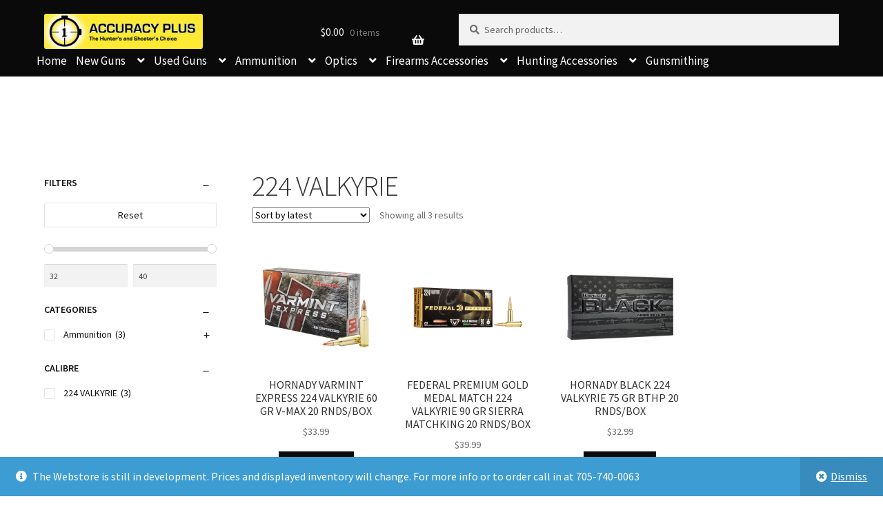

--- FILE ---
content_type: text/html; charset=UTF-8
request_url: https://accuracyplus.biz/product-tag/224-valkyrie/
body_size: 19433
content:
<!doctype html>
<html lang="en-US">
<head>
<meta charset="UTF-8">
<meta name="viewport" content="width=device-width, initial-scale=1">
<link rel="profile" href="http://gmpg.org/xfn/11">
<link rel="pingback" href="https://accuracyplus.biz/xmlrpc.php">
<meta name='robots' content='index, follow, max-image-preview:large, max-snippet:-1, max-video-preview:-1' />
<script>window._wca = window._wca || [];</script>

	<!-- This site is optimized with the Yoast SEO plugin v26.8 - https://yoast.com/product/yoast-seo-wordpress/ -->
	<title>224 VALKYRIE Archives - Accuracy Plus</title>
	<link rel="canonical" href="https://accuracyplus.biz/product-tag/224-valkyrie/" />
	<meta property="og:locale" content="en_US" />
	<meta property="og:type" content="article" />
	<meta property="og:title" content="224 VALKYRIE Archives - Accuracy Plus" />
	<meta property="og:url" content="https://accuracyplus.biz/product-tag/224-valkyrie/" />
	<meta property="og:site_name" content="Accuracy Plus" />
	<meta name="twitter:card" content="summary_large_image" />
	<script type="application/ld+json" class="yoast-schema-graph">{"@context":"https://schema.org","@graph":[{"@type":"CollectionPage","@id":"https://accuracyplus.biz/product-tag/224-valkyrie/","url":"https://accuracyplus.biz/product-tag/224-valkyrie/","name":"224 VALKYRIE Archives - Accuracy Plus","isPartOf":{"@id":"https://accuracyplus.biz/#website"},"primaryImageOfPage":{"@id":"https://accuracyplus.biz/product-tag/224-valkyrie/#primaryimage"},"image":{"@id":"https://accuracyplus.biz/product-tag/224-valkyrie/#primaryimage"},"thumbnailUrl":"https://i0.wp.com/accuracyplus.biz/wp-content/uploads/2021/02/middle_HOR81531.jpg?fit=154%2C160&ssl=1","breadcrumb":{"@id":"https://accuracyplus.biz/product-tag/224-valkyrie/#breadcrumb"},"inLanguage":"en-US"},{"@type":"ImageObject","inLanguage":"en-US","@id":"https://accuracyplus.biz/product-tag/224-valkyrie/#primaryimage","url":"https://i0.wp.com/accuracyplus.biz/wp-content/uploads/2021/02/middle_HOR81531.jpg?fit=154%2C160&ssl=1","contentUrl":"https://i0.wp.com/accuracyplus.biz/wp-content/uploads/2021/02/middle_HOR81531.jpg?fit=154%2C160&ssl=1","width":154,"height":160},{"@type":"BreadcrumbList","@id":"https://accuracyplus.biz/product-tag/224-valkyrie/#breadcrumb","itemListElement":[{"@type":"ListItem","position":1,"name":"Home","item":"https://accuracyplus.biz/"},{"@type":"ListItem","position":2,"name":"224 VALKYRIE"}]},{"@type":"WebSite","@id":"https://accuracyplus.biz/#website","url":"https://accuracyplus.biz/","name":"Accuracy Plus","description":"The Hunters and Shooters Choice","publisher":{"@id":"https://accuracyplus.biz/#organization"},"potentialAction":[{"@type":"SearchAction","target":{"@type":"EntryPoint","urlTemplate":"https://accuracyplus.biz/?s={search_term_string}"},"query-input":{"@type":"PropertyValueSpecification","valueRequired":true,"valueName":"search_term_string"}}],"inLanguage":"en-US"},{"@type":"Organization","@id":"https://accuracyplus.biz/#organization","name":"Accuracy Plus","url":"https://accuracyplus.biz/","logo":{"@type":"ImageObject","inLanguage":"en-US","@id":"https://accuracyplus.biz/#/schema/logo/image/","url":"https://i0.wp.com/accuracyplus.biz/wp-content/uploads/2019/06/A-LARGE.png?fit=1197%2C268&ssl=1","contentUrl":"https://i0.wp.com/accuracyplus.biz/wp-content/uploads/2019/06/A-LARGE.png?fit=1197%2C268&ssl=1","width":1197,"height":268,"caption":"Accuracy Plus"},"image":{"@id":"https://accuracyplus.biz/#/schema/logo/image/"},"sameAs":["https://www.facebook.com/AccuracyPlusPeterborough/"]}]}</script>
	<!-- / Yoast SEO plugin. -->


<link rel='dns-prefetch' href='//stats.wp.com' />
<link rel='dns-prefetch' href='//fonts.googleapis.com' />
<link rel='dns-prefetch' href='//widgets.wp.com' />
<link rel='dns-prefetch' href='//s0.wp.com' />
<link rel='dns-prefetch' href='//0.gravatar.com' />
<link rel='dns-prefetch' href='//1.gravatar.com' />
<link rel='dns-prefetch' href='//2.gravatar.com' />
<link rel='preconnect' href='//i0.wp.com' />
<link rel='preconnect' href='//c0.wp.com' />
<link rel="alternate" type="application/rss+xml" title="Accuracy Plus &raquo; Feed" href="https://accuracyplus.biz/feed/" />
<link rel="alternate" type="application/rss+xml" title="Accuracy Plus &raquo; Comments Feed" href="https://accuracyplus.biz/comments/feed/" />
<link rel="alternate" type="application/rss+xml" title="Accuracy Plus &raquo; 224 VALKYRIE Tag Feed" href="https://accuracyplus.biz/product-tag/224-valkyrie/feed/" />
<style id='wp-img-auto-sizes-contain-inline-css'>
img:is([sizes=auto i],[sizes^="auto," i]){contain-intrinsic-size:3000px 1500px}
/*# sourceURL=wp-img-auto-sizes-contain-inline-css */
</style>
<style id='wp-emoji-styles-inline-css'>

	img.wp-smiley, img.emoji {
		display: inline !important;
		border: none !important;
		box-shadow: none !important;
		height: 1em !important;
		width: 1em !important;
		margin: 0 0.07em !important;
		vertical-align: -0.1em !important;
		background: none !important;
		padding: 0 !important;
	}
/*# sourceURL=wp-emoji-styles-inline-css */
</style>
<style id='wp-block-library-inline-css'>
:root{--wp-block-synced-color:#7a00df;--wp-block-synced-color--rgb:122,0,223;--wp-bound-block-color:var(--wp-block-synced-color);--wp-editor-canvas-background:#ddd;--wp-admin-theme-color:#007cba;--wp-admin-theme-color--rgb:0,124,186;--wp-admin-theme-color-darker-10:#006ba1;--wp-admin-theme-color-darker-10--rgb:0,107,160.5;--wp-admin-theme-color-darker-20:#005a87;--wp-admin-theme-color-darker-20--rgb:0,90,135;--wp-admin-border-width-focus:2px}@media (min-resolution:192dpi){:root{--wp-admin-border-width-focus:1.5px}}.wp-element-button{cursor:pointer}:root .has-very-light-gray-background-color{background-color:#eee}:root .has-very-dark-gray-background-color{background-color:#313131}:root .has-very-light-gray-color{color:#eee}:root .has-very-dark-gray-color{color:#313131}:root .has-vivid-green-cyan-to-vivid-cyan-blue-gradient-background{background:linear-gradient(135deg,#00d084,#0693e3)}:root .has-purple-crush-gradient-background{background:linear-gradient(135deg,#34e2e4,#4721fb 50%,#ab1dfe)}:root .has-hazy-dawn-gradient-background{background:linear-gradient(135deg,#faaca8,#dad0ec)}:root .has-subdued-olive-gradient-background{background:linear-gradient(135deg,#fafae1,#67a671)}:root .has-atomic-cream-gradient-background{background:linear-gradient(135deg,#fdd79a,#004a59)}:root .has-nightshade-gradient-background{background:linear-gradient(135deg,#330968,#31cdcf)}:root .has-midnight-gradient-background{background:linear-gradient(135deg,#020381,#2874fc)}:root{--wp--preset--font-size--normal:16px;--wp--preset--font-size--huge:42px}.has-regular-font-size{font-size:1em}.has-larger-font-size{font-size:2.625em}.has-normal-font-size{font-size:var(--wp--preset--font-size--normal)}.has-huge-font-size{font-size:var(--wp--preset--font-size--huge)}.has-text-align-center{text-align:center}.has-text-align-left{text-align:left}.has-text-align-right{text-align:right}.has-fit-text{white-space:nowrap!important}#end-resizable-editor-section{display:none}.aligncenter{clear:both}.items-justified-left{justify-content:flex-start}.items-justified-center{justify-content:center}.items-justified-right{justify-content:flex-end}.items-justified-space-between{justify-content:space-between}.screen-reader-text{border:0;clip-path:inset(50%);height:1px;margin:-1px;overflow:hidden;padding:0;position:absolute;width:1px;word-wrap:normal!important}.screen-reader-text:focus{background-color:#ddd;clip-path:none;color:#444;display:block;font-size:1em;height:auto;left:5px;line-height:normal;padding:15px 23px 14px;text-decoration:none;top:5px;width:auto;z-index:100000}html :where(.has-border-color){border-style:solid}html :where([style*=border-top-color]){border-top-style:solid}html :where([style*=border-right-color]){border-right-style:solid}html :where([style*=border-bottom-color]){border-bottom-style:solid}html :where([style*=border-left-color]){border-left-style:solid}html :where([style*=border-width]){border-style:solid}html :where([style*=border-top-width]){border-top-style:solid}html :where([style*=border-right-width]){border-right-style:solid}html :where([style*=border-bottom-width]){border-bottom-style:solid}html :where([style*=border-left-width]){border-left-style:solid}html :where(img[class*=wp-image-]){height:auto;max-width:100%}:where(figure){margin:0 0 1em}html :where(.is-position-sticky){--wp-admin--admin-bar--position-offset:var(--wp-admin--admin-bar--height,0px)}@media screen and (max-width:600px){html :where(.is-position-sticky){--wp-admin--admin-bar--position-offset:0px}}
/*wp_block_styles_on_demand_placeholder:697c09cd508c2*/
/*# sourceURL=wp-block-library-inline-css */
</style>
<style id='classic-theme-styles-inline-css'>
/*! This file is auto-generated */
.wp-block-button__link{color:#fff;background-color:#32373c;border-radius:9999px;box-shadow:none;text-decoration:none;padding:calc(.667em + 2px) calc(1.333em + 2px);font-size:1.125em}.wp-block-file__button{background:#32373c;color:#fff;text-decoration:none}
/*# sourceURL=/wp-includes/css/classic-themes.min.css */
</style>
<link rel='stylesheet' id='storefront-gutenberg-blocks-css' href='https://accuracyplus.biz/wp-content/themes/storefront/assets/css/base/gutenberg-blocks.css?ver=4.6.0' media='all' />
<style id='storefront-gutenberg-blocks-inline-css'>

				.wp-block-button__link:not(.has-text-color) {
					color: #ffffff;
				}

				.wp-block-button__link:not(.has-text-color):hover,
				.wp-block-button__link:not(.has-text-color):focus,
				.wp-block-button__link:not(.has-text-color):active {
					color: #ffffff;
				}

				.wp-block-button__link:not(.has-background) {
					background-color: #0a0a0a;
				}

				.wp-block-button__link:not(.has-background):hover,
				.wp-block-button__link:not(.has-background):focus,
				.wp-block-button__link:not(.has-background):active {
					border-color: #000000;
					background-color: #000000;
				}

				.wc-block-grid__products .wc-block-grid__product .wp-block-button__link {
					background-color: #0a0a0a;
					border-color: #0a0a0a;
					color: #ffffff;
				}

				.wp-block-quote footer,
				.wp-block-quote cite,
				.wp-block-quote__citation {
					color: #6d6d6d;
				}

				.wp-block-pullquote cite,
				.wp-block-pullquote footer,
				.wp-block-pullquote__citation {
					color: #6d6d6d;
				}

				.wp-block-image figcaption {
					color: #6d6d6d;
				}

				.wp-block-separator.is-style-dots::before {
					color: #333333;
				}

				.wp-block-file a.wp-block-file__button {
					color: #ffffff;
					background-color: #0a0a0a;
					border-color: #0a0a0a;
				}

				.wp-block-file a.wp-block-file__button:hover,
				.wp-block-file a.wp-block-file__button:focus,
				.wp-block-file a.wp-block-file__button:active {
					color: #ffffff;
					background-color: #000000;
				}

				.wp-block-code,
				.wp-block-preformatted pre {
					color: #6d6d6d;
				}

				.wp-block-table:not( .has-background ):not( .is-style-stripes ) tbody tr:nth-child(2n) td {
					background-color: #fdfdfd;
				}

				.wp-block-cover .wp-block-cover__inner-container h1:not(.has-text-color),
				.wp-block-cover .wp-block-cover__inner-container h2:not(.has-text-color),
				.wp-block-cover .wp-block-cover__inner-container h3:not(.has-text-color),
				.wp-block-cover .wp-block-cover__inner-container h4:not(.has-text-color),
				.wp-block-cover .wp-block-cover__inner-container h5:not(.has-text-color),
				.wp-block-cover .wp-block-cover__inner-container h6:not(.has-text-color) {
					color: #000000;
				}

				.wc-block-components-price-slider__range-input-progress,
				.rtl .wc-block-components-price-slider__range-input-progress {
					--range-color: #eacd25;
				}

				/* Target only IE11 */
				@media all and (-ms-high-contrast: none), (-ms-high-contrast: active) {
					.wc-block-components-price-slider__range-input-progress {
						background: #eacd25;
					}
				}

				.wc-block-components-button:not(.is-link) {
					background-color: #bcbcbc;
					color: #ffffff;
				}

				.wc-block-components-button:not(.is-link):hover,
				.wc-block-components-button:not(.is-link):focus,
				.wc-block-components-button:not(.is-link):active {
					background-color: #a3a3a3;
					color: #ffffff;
				}

				.wc-block-components-button:not(.is-link):disabled {
					background-color: #bcbcbc;
					color: #ffffff;
				}

				.wc-block-cart__submit-container {
					background-color: #ffffff;
				}

				.wc-block-cart__submit-container::before {
					color: rgba(220,220,220,0.5);
				}

				.wc-block-components-order-summary-item__quantity {
					background-color: #ffffff;
					border-color: #6d6d6d;
					box-shadow: 0 0 0 2px #ffffff;
					color: #6d6d6d;
				}
			
/*# sourceURL=storefront-gutenberg-blocks-inline-css */
</style>
<link rel='stylesheet' id='contact-form-7-css' href='https://accuracyplus.biz/wp-content/plugins/contact-form-7/includes/css/styles.css?ver=6.1.4' media='all' />
<link rel='stylesheet' id='wcpf-plugin-style-css' href='https://accuracyplus.biz/wp-content/plugins/woocommerce-product-filters/assets/prod/styles/plugin.css?ver=6.9' media='all' />
<style id='woocommerce-inline-inline-css'>
.woocommerce form .form-row .required { visibility: visible; }
/*# sourceURL=woocommerce-inline-inline-css */
</style>
<link rel='stylesheet' id='wooslider-flexslider-css' href='https://accuracyplus.biz/wp-content/plugins/wooslider/assets/css/flexslider.css?ver=2.0.1' media='all' />
<link rel='stylesheet' id='wooslider-common-css' href='https://accuracyplus.biz/wp-content/plugins/wooslider/assets/css/style.css?ver=2.0.1' media='all' />
<link rel='stylesheet' id='ypop_frontend-css' href='https://accuracyplus.biz/wp-content/plugins/yith-woocommerce-popup/assets/css/frontend.css?ver=1.53.0' media='all' />
<link rel='stylesheet' id='yith-quick-view-css' href='https://accuracyplus.biz/wp-content/plugins/yith-woocommerce-quick-view/assets/css/yith-quick-view.css?ver=2.11.0' media='all' />
<style id='yith-quick-view-inline-css'>

				#yith-quick-view-modal .yith-quick-view-overlay{background:rgba( 0, 0, 0, 0.8)}
				#yith-quick-view-modal .yith-wcqv-main{background:#ffffff;}
				#yith-quick-view-close{color:#0a0a0a;}
				#yith-quick-view-close:hover{color:#ff0000;}
/*# sourceURL=yith-quick-view-inline-css */
</style>
<link rel='stylesheet' id='storefront-style-css' href='https://accuracyplus.biz/wp-content/themes/storefront/style.css?ver=4.6.0' media='all' />
<style id='storefront-style-inline-css'>

			.main-navigation ul li a,
			.site-title a,
			ul.menu li a,
			.site-branding h1 a,
			button.menu-toggle,
			button.menu-toggle:hover,
			.handheld-navigation .dropdown-toggle {
				color: #ededed;
			}

			button.menu-toggle,
			button.menu-toggle:hover {
				border-color: #ededed;
			}

			.main-navigation ul li a:hover,
			.main-navigation ul li:hover > a,
			.site-title a:hover,
			.site-header ul.menu li.current-menu-item > a {
				color: #ffffff;
			}

			table:not( .has-background ) th {
				background-color: #f8f8f8;
			}

			table:not( .has-background ) tbody td {
				background-color: #fdfdfd;
			}

			table:not( .has-background ) tbody tr:nth-child(2n) td,
			fieldset,
			fieldset legend {
				background-color: #fbfbfb;
			}

			.site-header,
			.secondary-navigation ul ul,
			.main-navigation ul.menu > li.menu-item-has-children:after,
			.secondary-navigation ul.menu ul,
			.storefront-handheld-footer-bar,
			.storefront-handheld-footer-bar ul li > a,
			.storefront-handheld-footer-bar ul li.search .site-search,
			button.menu-toggle,
			button.menu-toggle:hover {
				background-color: #0a0a0a;
			}

			p.site-description,
			.site-header,
			.storefront-handheld-footer-bar {
				color: #ffffff;
			}

			button.menu-toggle:after,
			button.menu-toggle:before,
			button.menu-toggle span:before {
				background-color: #ededed;
			}

			h1, h2, h3, h4, h5, h6, .wc-block-grid__product-title {
				color: #333333;
			}

			.widget h1 {
				border-bottom-color: #333333;
			}

			body,
			.secondary-navigation a {
				color: #6d6d6d;
			}

			.widget-area .widget a,
			.hentry .entry-header .posted-on a,
			.hentry .entry-header .post-author a,
			.hentry .entry-header .post-comments a,
			.hentry .entry-header .byline a {
				color: #727272;
			}

			a {
				color: #eacd25;
			}

			a:focus,
			button:focus,
			.button.alt:focus,
			input:focus,
			textarea:focus,
			input[type="button"]:focus,
			input[type="reset"]:focus,
			input[type="submit"]:focus,
			input[type="email"]:focus,
			input[type="tel"]:focus,
			input[type="url"]:focus,
			input[type="password"]:focus,
			input[type="search"]:focus {
				outline-color: #eacd25;
			}

			button, input[type="button"], input[type="reset"], input[type="submit"], .button, .widget a.button {
				background-color: #0a0a0a;
				border-color: #0a0a0a;
				color: #ffffff;
			}

			button:hover, input[type="button"]:hover, input[type="reset"]:hover, input[type="submit"]:hover, .button:hover, .widget a.button:hover {
				background-color: #000000;
				border-color: #000000;
				color: #ffffff;
			}

			button.alt, input[type="button"].alt, input[type="reset"].alt, input[type="submit"].alt, .button.alt, .widget-area .widget a.button.alt {
				background-color: #bcbcbc;
				border-color: #bcbcbc;
				color: #ffffff;
			}

			button.alt:hover, input[type="button"].alt:hover, input[type="reset"].alt:hover, input[type="submit"].alt:hover, .button.alt:hover, .widget-area .widget a.button.alt:hover {
				background-color: #a3a3a3;
				border-color: #a3a3a3;
				color: #ffffff;
			}

			.pagination .page-numbers li .page-numbers.current {
				background-color: #e6e6e6;
				color: #636363;
			}

			#comments .comment-list .comment-content .comment-text {
				background-color: #f8f8f8;
			}

			.site-footer {
				background-color: #f0f0f0;
				color: #6d6d6d;
			}

			.site-footer a:not(.button):not(.components-button) {
				color: #333333;
			}

			.site-footer .storefront-handheld-footer-bar a:not(.button):not(.components-button) {
				color: #ededed;
			}

			.site-footer h1, .site-footer h2, .site-footer h3, .site-footer h4, .site-footer h5, .site-footer h6, .site-footer .widget .widget-title, .site-footer .widget .widgettitle {
				color: #333333;
			}

			.page-template-template-homepage.has-post-thumbnail .type-page.has-post-thumbnail .entry-title {
				color: #000000;
			}

			.page-template-template-homepage.has-post-thumbnail .type-page.has-post-thumbnail .entry-content {
				color: #000000;
			}

			@media screen and ( min-width: 768px ) {
				.secondary-navigation ul.menu a:hover {
					color: #ffffff;
				}

				.secondary-navigation ul.menu a {
					color: #ffffff;
				}

				.main-navigation ul.menu ul.sub-menu,
				.main-navigation ul.nav-menu ul.children {
					background-color: #000000;
				}

				.site-header {
					border-bottom-color: #000000;
				}
			}

				.sp-fixed-width .site {
					background-color:#ffffff;
				}
			

				.checkout-slides .sp-checkout-control-nav li a:after {
					background-color:#ffffff;
					border: 4px solid #d7d7d7;
				}

				.checkout-slides .sp-checkout-control-nav li:nth-child(2) a.flex-active:after {
					border: 4px solid #d7d7d7;
				}

				.checkout-slides .sp-checkout-control-nav li a:before,
				.checkout-slides .sp-checkout-control-nav li:nth-child(2) a.flex-active:before  {
					background-color:#d7d7d7;
				}

				.checkout-slides .sp-checkout-control-nav li:nth-child(2) a:before {
					background-color:#ebebeb;
				}

				.checkout-slides .sp-checkout-control-nav li:nth-child(2) a:after {
					border: 4px solid #ebebeb;
				}
			

			@media screen and (max-width: 768px) {
				.menu-toggle {
					color: #ededed;
				}

				.menu-toggle:hover {
					color: #898989;
				}

				.main-navigation div.menu,
				.main-navigation .handheld-navigation {
					background-color: #0a0a0a;
				}

				.main-navigation ul li a,
				ul.menu li a,
				.storefront-hamburger-menu-active .shm-close {
					color: #ededed;
				}
			}
		
/*# sourceURL=storefront-style-inline-css */
</style>
<link rel='stylesheet' id='storefront-icons-css' href='https://accuracyplus.biz/wp-content/themes/storefront/assets/css/base/icons.css?ver=4.6.0' media='all' />
<link rel='stylesheet' id='storefront-fonts-css' href='https://fonts.googleapis.com/css?family=Source+Sans+Pro%3A400%2C300%2C300italic%2C400italic%2C600%2C700%2C900&#038;subset=latin%2Clatin-ext&#038;ver=4.6.0' media='all' />
<link rel='stylesheet' id='storefront-jetpack-widgets-css' href='https://accuracyplus.biz/wp-content/themes/storefront/assets/css/jetpack/widgets.css?ver=4.6.0' media='all' />
<link rel='stylesheet' id='jetpack_likes-css' href='https://c0.wp.com/p/jetpack/15.4/modules/likes/style.css' media='all' />
<link rel='stylesheet' id='shm-styles-css' href='https://accuracyplus.biz/wp-content/plugins/storefront-hamburger-menu/assets/css/style.css?ver=1.2.2' media='all' />
<link rel='stylesheet' id='storefront-woocommerce-style-css' href='https://accuracyplus.biz/wp-content/themes/storefront/assets/css/woocommerce/woocommerce.css?ver=4.6.0' media='all' />
<style id='storefront-woocommerce-style-inline-css'>
@font-face {
				font-family: star;
				src: url(https://accuracyplus.biz/wp-content/plugins/woocommerce/assets/fonts/star.eot);
				src:
					url(https://accuracyplus.biz/wp-content/plugins/woocommerce/assets/fonts/star.eot?#iefix) format("embedded-opentype"),
					url(https://accuracyplus.biz/wp-content/plugins/woocommerce/assets/fonts/star.woff) format("woff"),
					url(https://accuracyplus.biz/wp-content/plugins/woocommerce/assets/fonts/star.ttf) format("truetype"),
					url(https://accuracyplus.biz/wp-content/plugins/woocommerce/assets/fonts/star.svg#star) format("svg");
				font-weight: 400;
				font-style: normal;
			}
			@font-face {
				font-family: WooCommerce;
				src: url(https://accuracyplus.biz/wp-content/plugins/woocommerce/assets/fonts/WooCommerce.eot);
				src:
					url(https://accuracyplus.biz/wp-content/plugins/woocommerce/assets/fonts/WooCommerce.eot?#iefix) format("embedded-opentype"),
					url(https://accuracyplus.biz/wp-content/plugins/woocommerce/assets/fonts/WooCommerce.woff) format("woff"),
					url(https://accuracyplus.biz/wp-content/plugins/woocommerce/assets/fonts/WooCommerce.ttf) format("truetype"),
					url(https://accuracyplus.biz/wp-content/plugins/woocommerce/assets/fonts/WooCommerce.svg#WooCommerce) format("svg");
				font-weight: 400;
				font-style: normal;
			}

			a.cart-contents,
			.site-header-cart .widget_shopping_cart a {
				color: #ededed;
			}

			a.cart-contents:hover,
			.site-header-cart .widget_shopping_cart a:hover,
			.site-header-cart:hover > li > a {
				color: #ffffff;
			}

			table.cart td.product-remove,
			table.cart td.actions {
				border-top-color: #ffffff;
			}

			.storefront-handheld-footer-bar ul li.cart .count {
				background-color: #ededed;
				color: #0a0a0a;
				border-color: #0a0a0a;
			}

			.woocommerce-tabs ul.tabs li.active a,
			ul.products li.product .price,
			.onsale,
			.wc-block-grid__product-onsale,
			.widget_search form:before,
			.widget_product_search form:before {
				color: #6d6d6d;
			}

			.woocommerce-breadcrumb a,
			a.woocommerce-review-link,
			.product_meta a {
				color: #727272;
			}

			.wc-block-grid__product-onsale,
			.onsale {
				border-color: #6d6d6d;
			}

			.star-rating span:before,
			.quantity .plus, .quantity .minus,
			p.stars a:hover:after,
			p.stars a:after,
			.star-rating span:before,
			#payment .payment_methods li input[type=radio]:first-child:checked+label:before {
				color: #eacd25;
			}

			.widget_price_filter .ui-slider .ui-slider-range,
			.widget_price_filter .ui-slider .ui-slider-handle {
				background-color: #eacd25;
			}

			.order_details {
				background-color: #f8f8f8;
			}

			.order_details > li {
				border-bottom: 1px dotted #e3e3e3;
			}

			.order_details:before,
			.order_details:after {
				background: -webkit-linear-gradient(transparent 0,transparent 0),-webkit-linear-gradient(135deg,#f8f8f8 33.33%,transparent 33.33%),-webkit-linear-gradient(45deg,#f8f8f8 33.33%,transparent 33.33%)
			}

			#order_review {
				background-color: #ffffff;
			}

			#payment .payment_methods > li .payment_box,
			#payment .place-order {
				background-color: #fafafa;
			}

			#payment .payment_methods > li:not(.woocommerce-notice) {
				background-color: #f5f5f5;
			}

			#payment .payment_methods > li:not(.woocommerce-notice):hover {
				background-color: #f0f0f0;
			}

			.woocommerce-pagination .page-numbers li .page-numbers.current {
				background-color: #e6e6e6;
				color: #636363;
			}

			.wc-block-grid__product-onsale,
			.onsale,
			.woocommerce-pagination .page-numbers li .page-numbers:not(.current) {
				color: #6d6d6d;
			}

			p.stars a:before,
			p.stars a:hover~a:before,
			p.stars.selected a.active~a:before {
				color: #6d6d6d;
			}

			p.stars.selected a.active:before,
			p.stars:hover a:before,
			p.stars.selected a:not(.active):before,
			p.stars.selected a.active:before {
				color: #eacd25;
			}

			.single-product div.product .woocommerce-product-gallery .woocommerce-product-gallery__trigger {
				background-color: #0a0a0a;
				color: #ffffff;
			}

			.single-product div.product .woocommerce-product-gallery .woocommerce-product-gallery__trigger:hover {
				background-color: #000000;
				border-color: #000000;
				color: #ffffff;
			}

			.button.added_to_cart:focus,
			.button.wc-forward:focus {
				outline-color: #eacd25;
			}

			.added_to_cart,
			.site-header-cart .widget_shopping_cart a.button,
			.wc-block-grid__products .wc-block-grid__product .wp-block-button__link {
				background-color: #0a0a0a;
				border-color: #0a0a0a;
				color: #ffffff;
			}

			.added_to_cart:hover,
			.site-header-cart .widget_shopping_cart a.button:hover,
			.wc-block-grid__products .wc-block-grid__product .wp-block-button__link:hover {
				background-color: #000000;
				border-color: #000000;
				color: #ffffff;
			}

			.added_to_cart.alt, .added_to_cart, .widget a.button.checkout {
				background-color: #bcbcbc;
				border-color: #bcbcbc;
				color: #ffffff;
			}

			.added_to_cart.alt:hover, .added_to_cart:hover, .widget a.button.checkout:hover {
				background-color: #a3a3a3;
				border-color: #a3a3a3;
				color: #ffffff;
			}

			.button.loading {
				color: #0a0a0a;
			}

			.button.loading:hover {
				background-color: #0a0a0a;
			}

			.button.loading:after {
				color: #ffffff;
			}

			@media screen and ( min-width: 768px ) {
				.site-header-cart .widget_shopping_cart,
				.site-header .product_list_widget li .quantity {
					color: #ffffff;
				}

				.site-header-cart .widget_shopping_cart .buttons,
				.site-header-cart .widget_shopping_cart .total {
					background-color: #000000;
				}

				.site-header-cart .widget_shopping_cart {
					background-color: #000000;
				}
			}
				.storefront-product-pagination a {
					color: #6d6d6d;
					background-color: #ffffff;
				}
				.storefront-sticky-add-to-cart {
					color: #6d6d6d;
					background-color: #ffffff;
				}

				.storefront-sticky-add-to-cart a:not(.button) {
					color: #ededed;
				}

				.woocommerce-message {
					background-color: #0f834d !important;
					color: #ffffff !important;
				}

				.woocommerce-message a,
				.woocommerce-message a:hover,
				.woocommerce-message .button,
				.woocommerce-message .button:hover {
					color: #ffffff !important;
				}

				.woocommerce-info {
					background-color: #3D9CD2 !important;
					color: #ffffff !important;
				}

				.woocommerce-info a,
				.woocommerce-info a:hover,
				.woocommerce-info .button,
				.woocommerce-info .button:hover {
					color: #ffffff !important;
				}

				.woocommerce-error {
					background-color: #e2401c !important;
					color: #ffffff !important;
				}

				.woocommerce-error a,
				.woocommerce-error a:hover,
				.woocommerce-error .button,
				.woocommerce-error .button:hover {
					color: #ffffff !important;
				}

			

				.star-rating span:before,
				.star-rating:before {
					color: #ffdc00 !important;
				}

				.star-rating:before {
					opacity: 0.25 !important;
				}
			
/*# sourceURL=storefront-woocommerce-style-inline-css */
</style>
<link rel='stylesheet' id='storefront-woocommerce-brands-style-css' href='https://accuracyplus.biz/wp-content/themes/storefront/assets/css/woocommerce/extensions/brands.css?ver=4.6.0' media='all' />
<link rel='stylesheet' id='sp-header-frontend-css' href='https://accuracyplus.biz/wp-content/plugins/storefront-powerpack/includes/customizer/header/assets/css/sp-header-frontend.css?ver=1.5.0' media='all' />
<link rel='stylesheet' id='sp-layout-css' href='https://accuracyplus.biz/wp-content/plugins/storefront-powerpack/includes/customizer/layout/assets/css/layout.css?ver=1.5.0' media='all' />
<link rel='stylesheet' id='sp-styles-css' href='https://accuracyplus.biz/wp-content/plugins/storefront-powerpack/assets/css/style.css?ver=1.5.0' media='all' />
<link rel='stylesheet' id='sfb-styles-css' href='https://accuracyplus.biz/wp-content/plugins/storefront-footer-bar/assets/css/style.css?ver=6.9' media='all' />
<style id='sfb-styles-inline-css'>

		.sfb-footer-bar {
			background-color: #2c2d33;
		}

		.sfb-footer-bar .widget {
			color: #9aa0a7;
		}

		.sfb-footer-bar .widget h1,
		.sfb-footer-bar .widget h2,
		.sfb-footer-bar .widget h3,
		.sfb-footer-bar .widget h4,
		.sfb-footer-bar .widget h5,
		.sfb-footer-bar .widget h6 {
			color: #ffffff;
		}

		.sfb-footer-bar .widget a {
			color: #ffffff;
		}
/*# sourceURL=sfb-styles-inline-css */
</style>
<link rel='stylesheet' id='shcs-styles-css' href='https://accuracyplus.biz/wp-content/plugins/storefront-homepage-contact-section/assets/css/style.css?ver=6.9' media='all' />
<style id='shcs-styles-inline-css'>

		.storefront-homepage-contact-section .shcs-overlay {
			background-color: rgba(255, 255, 255, 0.8);
		}

		.storefront-homepage-contact-section .shcs-contact-details ul li:before {
			color: #eacd25;
		}
/*# sourceURL=shcs-styles-inline-css */
</style>
<link rel='stylesheet' id='spt-styles-css' href='https://accuracyplus.biz/wp-content/plugins/storefront-pricing-tables/assets/css/style.css?ver=6.9' media='all' />
<style id='spt-styles-inline-css'>

		.storefront-pricing-column h2.column-title {
			background-color: #2c2d33;
			color: #ffffff;
		}

		.storefront-pricing-column.highlight h2.column-title {
			background-color: #96588a;
			color: #ffffff;
		}
/*# sourceURL=spt-styles-inline-css */
</style>
<link rel='stylesheet' id='sprh-styles-css' href='https://accuracyplus.biz/wp-content/plugins/storefront-product-hero/assets/css/style.css?ver=6.9' media='all' />
<style id='sprh-styles-inline-css'>

		.sprh-hero a:not(.button) {
			color: #96588a;
		}
/*# sourceURL=sprh-styles-inline-css */
</style>
<link rel='stylesheet' id='storefront-mega-menus-frontend-css' href='https://accuracyplus.biz/wp-content/plugins/storefront-mega-menus/assets/css/frontend.css?ver=1.6.2' media='all' />
<style id='storefront-mega-menus-frontend-inline-css'>

			.smm-mega-menu {
				background-color: #0a0a0a;
			}

			.main-navigation ul li.smm-active .smm-mega-menu a.button {
				background-color: #0a0a0a !important;
				border-color: #0a0a0a !important;
				color: #ffffff !important;
			}

			.main-navigation ul li.smm-active .smm-mega-menu a.button:hover {
				background-color: #000000 !important;
				border-color: #000000 !important;
				color: #ffffff !important;
			}

			.main-navigation ul li.smm-active .smm-mega-menu a.added_to_cart {
				background-color: #bcbcbc !important;
				border-color: #bcbcbc !important;
				color: #ffffff !important;
			}

			.main-navigation ul li.smm-active .smm-mega-menu a.added_to_cart:hover {
				background-color: #a3a3a3 !important;
				border-color: #a3a3a3 !important;
				color: #ffffff !important;
			}

			.main-navigation ul li.smm-active .widget h3.widget-title,
			.main-navigation ul li.smm-active li ul.products li.product h3 {
				color: #ffffff;
			}

			.main-navigation ul li.smm-active ul.sub-menu li a {
				color: #ededed;
			}
/*# sourceURL=storefront-mega-menus-frontend-inline-css */
</style>
<script src="https://accuracyplus.biz/wp-content/plugins/woocommerce-product-filters/assets/prod/scripts/polyfills.js?ver=6.9" id="wcpf-plugin-polyfills-script-js"></script>
<script src="https://c0.wp.com/c/6.9/wp-includes/js/jquery/jquery.min.js" id="jquery-core-js"></script>
<script src="https://c0.wp.com/c/6.9/wp-includes/js/jquery/jquery-migrate.min.js" id="jquery-migrate-js"></script>
<script src="https://c0.wp.com/c/6.9/wp-includes/js/jquery/ui/core.min.js" id="jquery-ui-core-js"></script>
<script src="https://c0.wp.com/c/6.9/wp-includes/js/jquery/ui/mouse.min.js" id="jquery-ui-mouse-js"></script>
<script src="https://c0.wp.com/c/6.9/wp-includes/js/jquery/ui/slider.min.js" id="jquery-ui-slider-js"></script>
<script src="https://accuracyplus.biz/wp-content/plugins/woocommerce-product-filters/assets/prod/scripts/front-vendor.js?ver=6.9" id="wcpf-plugin-vendor-script-js"></script>
<script src="https://c0.wp.com/c/6.9/wp-includes/js/underscore.min.js" id="underscore-js"></script>
<script id="wp-util-js-extra">
var _wpUtilSettings = {"ajax":{"url":"/wp-admin/admin-ajax.php"}};
//# sourceURL=wp-util-js-extra
</script>
<script src="https://c0.wp.com/c/6.9/wp-includes/js/wp-util.min.js" id="wp-util-js"></script>
<script src="https://c0.wp.com/p/woocommerce/10.4.3/assets/js/accounting/accounting.min.js" id="wc-accounting-js"></script>
<script id="wcpf-plugin-script-js-extra">
var WCPFData = {"registerEntities":{"Project":{"id":"Project","class":"WooCommerce_Product_Filter_Plugin\\Entity","post_type":"wcpf_project","label":"Project","default_options":{"urlNavigation":"query","filteringStarts":"auto","urlNavigationOptions":[],"useComponents":["pagination","sorting","results-count","page-title","breadcrumb"],"paginationAjax":true,"sortingAjax":true,"productsContainerSelector":".products","paginationSelector":".woocommerce-pagination","resultCountSelector":".woocommerce-result-count","sortingSelector":".woocommerce-ordering","pageTitleSelector":".woocommerce-products-header__title","breadcrumbSelector":".woocommerce-breadcrumb","multipleContainersForProducts":true},"is_grouped":true,"editor_component_class":"WooCommerce_Product_Filter_Plugin\\Project\\Editor_Component","filter_component_class":"WooCommerce_Product_Filter_Plugin\\Project\\Filter_Component","variations":false},"BoxListField":{"id":"BoxListField","class":"WooCommerce_Product_Filter_Plugin\\Entity","post_type":"wcpf_item","label":"Box List","default_options":{"itemsSource":"attribute","itemsDisplay":"all","queryType":"or","itemsDisplayHierarchical":true,"displayHierarchicalCollapsed":false,"displayTitle":true,"displayToggleContent":true,"defaultToggleState":"show","cssClass":"","actionForEmptyOptions":"hide","displayProductCount":true,"productCountPolicy":"for-option-only","multiSelect":true,"boxSize":"45px"},"is_grouped":false,"editor_component_class":"WooCommerce_Product_Filter_Plugin\\Field\\Box_list\\Editor_Component","filter_component_class":"WooCommerce_Product_Filter_Plugin\\Field\\Box_List\\Filter_Component","variations":true},"CheckBoxListField":{"id":"CheckBoxListField","class":"WooCommerce_Product_Filter_Plugin\\Entity","post_type":"wcpf_item","label":"Checkbox","default_options":{"itemsSource":"attribute","itemsDisplay":"all","queryType":"or","itemsDisplayHierarchical":true,"displayHierarchicalCollapsed":false,"displayTitle":true,"displayToggleContent":true,"defaultToggleState":"show","cssClass":"","actionForEmptyOptions":"hide","displayProductCount":true,"productCountPolicy":"for-option-only","seeMoreOptionsBy":"scrollbar","heightOfVisibleContent":12},"is_grouped":false,"editor_component_class":"WooCommerce_Product_Filter_Plugin\\Field\\Check_Box_List\\Editor_Component","filter_component_class":"WooCommerce_Product_Filter_Plugin\\Field\\Check_Box_List\\Filter_Component","variations":true},"DropDownListField":{"id":"DropDownListField","class":"WooCommerce_Product_Filter_Plugin\\Entity","post_type":"wcpf_item","label":"Drop Down","default_options":{"itemsSource":"attribute","itemsDisplay":"all","queryType":"or","itemsDisplayHierarchical":true,"displayHierarchicalCollapsed":false,"displayTitle":true,"displayToggleContent":true,"defaultToggleState":"show","cssClass":"","actionForEmptyOptions":"hide","displayProductCount":true,"productCountPolicy":"for-option-only","titleItemReset":"Show all"},"is_grouped":false,"editor_component_class":"WooCommerce_Product_Filter_Plugin\\Field\\Drop_Down_List\\Editor_Component","filter_component_class":"WooCommerce_Product_Filter_Plugin\\Field\\Drop_Down_List\\Filter_Component","variations":true},"ButtonField":{"id":"ButtonField","class":"WooCommerce_Product_Filter_Plugin\\Entity","post_type":"wcpf_item","label":"Button","default_options":{"cssClass":"","action":"reset"},"is_grouped":false,"editor_component_class":"WooCommerce_Product_Filter_Plugin\\Field\\Button\\Editor_Component","filter_component_class":"WooCommerce_Product_Filter_Plugin\\Field\\Button\\Filter_Component","variations":true},"ColorListField":{"id":"ColorListField","class":"WooCommerce_Product_Filter_Plugin\\Entity","post_type":"wcpf_item","label":"Colors","default_options":{"itemsSource":"attribute","itemsDisplay":"all","queryType":"or","itemsDisplayHierarchical":true,"displayHierarchicalCollapsed":false,"displayTitle":true,"displayToggleContent":true,"defaultToggleState":"show","cssClass":"","actionForEmptyOptions":"hide","displayProductCount":true,"productCountPolicy":"for-option-only","optionKey":"colors"},"is_grouped":false,"editor_component_class":"WooCommerce_Product_Filter_Plugin\\Field\\Color_List\\Editor_Component","filter_component_class":"WooCommerce_Product_Filter_Plugin\\Field\\Color_List\\Filter_Component","variations":true},"RadioListField":{"id":"RadioListField","class":"WooCommerce_Product_Filter_Plugin\\Entity","post_type":"wcpf_item","label":"Radio","default_options":{"itemsSource":"attribute","itemsDisplay":"all","queryType":"or","itemsDisplayHierarchical":true,"displayHierarchicalCollapsed":false,"displayTitle":true,"displayToggleContent":true,"defaultToggleState":"show","cssClass":"","actionForEmptyOptions":"hide","displayProductCount":true,"productCountPolicy":"for-option-only","titleItemReset":"Show all","seeMoreOptionsBy":"scrollbar","heightOfVisibleContent":12},"is_grouped":false,"editor_component_class":"WooCommerce_Product_Filter_Plugin\\Field\\Radio_List\\Editor_Component","filter_component_class":"WooCommerce_Product_Filter_Plugin\\Field\\Radio_List\\Filter_Component","variations":true},"TextListField":{"id":"TextListField","class":"WooCommerce_Product_Filter_Plugin\\Entity","post_type":"wcpf_item","label":"Text List","default_options":{"itemsSource":"attribute","itemsDisplay":"all","queryType":"or","itemsDisplayHierarchical":true,"displayHierarchicalCollapsed":false,"displayTitle":true,"displayToggleContent":true,"defaultToggleState":"show","cssClass":"","actionForEmptyOptions":"hide","displayProductCount":true,"productCountPolicy":"for-option-only","multiSelect":true,"useInlineStyle":false},"is_grouped":false,"editor_component_class":"WooCommerce_Product_Filter_Plugin\\Field\\Text_List\\Editor_Component","filter_component_class":"WooCommerce_Product_Filter_Plugin\\Field\\Text_List\\Filter_Component","variations":true},"PriceSliderField":{"id":"PriceSliderField","class":"WooCommerce_Product_Filter_Plugin\\Entity","post_type":"wcpf_item","label":"Price slider","default_options":{"minPriceOptionKey":"min-price","maxPriceOptionKey":"max-price","optionKey":"price","optionKeyFormat":"dash","cssClass":"","displayMinMaxInput":true,"displayTitle":true,"displayToggleContent":true,"defaultToggleState":"show","displayPriceLabel":true},"is_grouped":false,"editor_component_class":"WooCommerce_Product_Filter_Plugin\\Field\\Price_Slider\\Editor_Component","filter_component_class":"WooCommerce_Product_Filter_Plugin\\Field\\Price_Slider\\Filter_Component","variations":false},"SimpleBoxLayout":{"id":"SimpleBoxLayout","class":"WooCommerce_Product_Filter_Plugin\\Entity","post_type":"wcpf_item","label":"Simple Box","default_options":{"displayToggleContent":true,"defaultToggleState":"show","cssClass":""},"is_grouped":true,"editor_component_class":"WooCommerce_Product_Filter_Plugin\\Layout\\Simple_Box\\Editor_Component","filter_component_class":"WooCommerce_Product_Filter_Plugin\\Layout\\Simple_Box\\Filter_Component","variations":false},"ColumnsLayout":{"id":"ColumnsLayout","class":"WooCommerce_Product_Filter_Plugin\\Entity","post_type":"wcpf_item","label":"Columns","default_options":{"columns":[{"entities":[],"options":{"width":"50%"}}]},"is_grouped":true,"editor_component_class":"WooCommerce_Product_Filter_Plugin\\Layout\\Columns\\Editor_Component","filter_component_class":"WooCommerce_Product_Filter_Plugin\\Layout\\Columns\\Filter_Component","variations":false}},"messages":{"selectNoMatchesFound":"No matches found"},"selectors":{"productsContainer":".products","paginationContainer":".woocommerce-pagination","resultCount":".woocommerce-result-count","sorting":".woocommerce-ordering","pageTitle":".woocommerce-products-header__title","breadcrumb":".woocommerce-breadcrumb"},"pageUrl":"https://accuracyplus.biz/product-tag/224-valkyrie/","isPaged":"","scriptAfterProductsUpdate":"","scrollTop":"yes","priceFormat":{"currencyFormatNumDecimals":0,"currencyFormatSymbol":"&#36;","currencyFormatDecimalSep":".","currencyFormatThousandSep":",","currencyFormat":"%s%v"}};
//# sourceURL=wcpf-plugin-script-js-extra
</script>
<script src="https://accuracyplus.biz/wp-content/plugins/woocommerce-product-filters/assets/prod/scripts/plugin.js?ver=6.9" id="wcpf-plugin-script-js"></script>
<script id="wcpf-plugin-script-js-after">
(function () {
                    window.addEventListener('load', function () {
                        jQuery(window).on('wcpf_update_products', function () {
                            jQuery(document.body).trigger('jetpack-lazy-images-load');
                        });
                        
                        jQuery(document).on('berocket_lmp_end', function () {
                            jQuery(document.body).trigger('jetpack-lazy-images-load');
                        });
                        
                        jQuery(document).on('yith_infs_added_elem', function () {
                            jQuery(document.body).trigger('jetpack-lazy-images-load');
                        });
                    });
                })();
            
//# sourceURL=wcpf-plugin-script-js-after
</script>
<script src="https://c0.wp.com/p/woocommerce/10.4.3/assets/js/jquery-blockui/jquery.blockUI.min.js" id="wc-jquery-blockui-js" defer data-wp-strategy="defer"></script>
<script id="wc-add-to-cart-js-extra">
var wc_add_to_cart_params = {"ajax_url":"/wp-admin/admin-ajax.php","wc_ajax_url":"/?wc-ajax=%%endpoint%%","i18n_view_cart":"View cart","cart_url":"https://accuracyplus.biz/cart/","is_cart":"","cart_redirect_after_add":"yes"};
//# sourceURL=wc-add-to-cart-js-extra
</script>
<script src="https://c0.wp.com/p/woocommerce/10.4.3/assets/js/frontend/add-to-cart.min.js" id="wc-add-to-cart-js" defer data-wp-strategy="defer"></script>
<script src="https://c0.wp.com/p/woocommerce/10.4.3/assets/js/js-cookie/js.cookie.min.js" id="wc-js-cookie-js" defer data-wp-strategy="defer"></script>
<script id="woocommerce-js-extra">
var woocommerce_params = {"ajax_url":"/wp-admin/admin-ajax.php","wc_ajax_url":"/?wc-ajax=%%endpoint%%","i18n_password_show":"Show password","i18n_password_hide":"Hide password"};
//# sourceURL=woocommerce-js-extra
</script>
<script src="https://c0.wp.com/p/woocommerce/10.4.3/assets/js/frontend/woocommerce.min.js" id="woocommerce-js" defer data-wp-strategy="defer"></script>
<script src="https://accuracyplus.biz/wp-content/plugins/yith-woocommerce-popup/assets/js/jquery.cookie.min.js?ver=1.53.0" id="ypop_cookie-js"></script>
<script src="https://accuracyplus.biz/wp-content/plugins/yith-woocommerce-popup/assets/js/jquery.yitpopup.min.js?ver=1.53.0" id="ypop_popup-js"></script>
<script id="wc-cart-fragments-js-extra">
var wc_cart_fragments_params = {"ajax_url":"/wp-admin/admin-ajax.php","wc_ajax_url":"/?wc-ajax=%%endpoint%%","cart_hash_key":"wc_cart_hash_d4aff709d439e6e4aa89d86323641519","fragment_name":"wc_fragments_d4aff709d439e6e4aa89d86323641519","request_timeout":"5000"};
//# sourceURL=wc-cart-fragments-js-extra
</script>
<script src="https://c0.wp.com/p/woocommerce/10.4.3/assets/js/frontend/cart-fragments.min.js" id="wc-cart-fragments-js" defer data-wp-strategy="defer"></script>
<script src="https://stats.wp.com/s-202605.js" id="woocommerce-analytics-js" defer data-wp-strategy="defer"></script>
<link rel="https://api.w.org/" href="https://accuracyplus.biz/wp-json/" /><link rel="alternate" title="JSON" type="application/json" href="https://accuracyplus.biz/wp-json/wp/v2/product_tag/2267" /><link rel="EditURI" type="application/rsd+xml" title="RSD" href="https://accuracyplus.biz/xmlrpc.php?rsd" />
<meta name="generator" content="WordPress 6.9" />
<meta name="generator" content="WooCommerce 10.4.3" />
	<style>img#wpstats{display:none}</style>
			<noscript><style>.woocommerce-product-gallery{ opacity: 1 !important; }</style></noscript>
	<link rel="icon" href="https://i0.wp.com/accuracyplus.biz/wp-content/uploads/2019/06/cropped-A-LARGE-1.png?fit=32%2C32&#038;ssl=1" sizes="32x32" />
<link rel="icon" href="https://i0.wp.com/accuracyplus.biz/wp-content/uploads/2019/06/cropped-A-LARGE-1.png?fit=192%2C192&#038;ssl=1" sizes="192x192" />
<link rel="apple-touch-icon" href="https://i0.wp.com/accuracyplus.biz/wp-content/uploads/2019/06/cropped-A-LARGE-1.png?fit=180%2C180&#038;ssl=1" />
<meta name="msapplication-TileImage" content="https://i0.wp.com/accuracyplus.biz/wp-content/uploads/2019/06/cropped-A-LARGE-1.png?fit=270%2C270&#038;ssl=1" />
		<style id="wp-custom-css">
			
		</style>
		<style type="text/css" media="screen">#page .site-footer{font-size:16px;letter-spacing:0px;line-height:25px;font-style:normal;font-weight:400;text-decoration:none;margin-top:0px;margin-bottom:0px;margin-left:0px;margin-right:0px;padding-top:10px;padding-bottom:10px;padding-left:0px;padding-right:0px;color:#ffffff;border-width:10px;border-radius:0px;border-style:solid;border-color:#ffffff;background-color:#0a0a0a;}#page .site-header{font-size:16px;letter-spacing:0px;line-height:0px;font-style:normal;font-weight:400;text-decoration:none;margin-top:0px;margin-bottom:30px;margin-left:0px;margin-right:0px;padding-top:20px;padding-bottom:8px;padding-left:0px;padding-right:0px;color:#ffffff;border-width:2px;border-radius:0px;border-style:none;border-color:#eddf21;background-color:#0a0a0a;}#page .main-navigation{font-size:16px;letter-spacing:0px;line-height:0px;font-style:normal;font-weight:400;text-decoration:none;margin-top:0px;margin-bottom:0px;margin-left:0px;margin-right:0px;padding-top:0px;padding-bottom:0px;padding-left:0px;padding-right:0px;color:#ffffff;border-width:4px;border-radius:0px;border-style:none;border-color:#ffffff;background-color:#0a0a0a;}#page .woocommerce-breadcrumb{display: none;font-size:14px;letter-spacing:0px;line-height:22px;font-style:normal;font-weight:400;text-decoration:none;margin-top:0px;margin-bottom:0px;margin-left:0px;margin-right:0px;padding-top:0px;padding-bottom:0px;padding-left:0px;padding-right:0px;color:#6d6d6d;border-width:1px;border-radius:0px;border-style:none;border-color:#6d6d6d;}#page .site-content{font-size:16px;letter-spacing:0px;line-height:25px;font-style:normal;font-weight:400;text-decoration:none;margin-top:0px;margin-bottom:0px;margin-left:0px;margin-right:0px;padding-top:0px;padding-bottom:0px;padding-left:0px;padding-right:0px;color:#6d6d6d;border-width:1px;border-radius:0px;border-style:none;border-color:#6d6d6d;}#page .site-main h1{font-size:41px;letter-spacing:-1px;line-height:50px;font-style:normal;font-weight:300;text-decoration:none;margin-top:0px;margin-bottom:0px;margin-left:0px;margin-right:0px;padding-top:0px;padding-bottom:0px;padding-left:0px;padding-right:0px;color:#333333;border-width:1px;border-radius:0px;border-style:none;border-color:#333333;}#page .main-navigation ul li a{font-size:17px;letter-spacing:0px;line-height:0px;font-style:normal;font-weight:400;text-decoration:none;margin-top:0px;margin-bottom:0px;margin-left:0px;margin-right:0px;padding-top:15px;padding-bottom:15px;padding-left:5px;padding-right:5px;color:#ffffff;border-width:1px;border-radius:0px;border-style:none;border-color:#ffffff;background-color:#0a0a0a;}#page .footer-widgets .widget{font-size:16px;letter-spacing:0px;line-height:20px;font-style:normal;font-weight:400;text-decoration:none;margin-top:0px;margin-bottom:15px;margin-left:0px;margin-right:0px;padding-top:0px;padding-bottom:0px;padding-left:0px;padding-right:0px;color:#ffffff;border-width:1px;border-radius:0px;border-style:none;border-color:#ffffff;}body.sp-designer{font-size:16px;letter-spacing:0px;line-height:25px;font-style:normal;font-weight:400;text-decoration:none;margin-top:0px;margin-bottom:0px;margin-left:0px;margin-right:0px;padding-top:0px;padding-bottom:0px;padding-left:0px;padding-right:0px;color:#0a0a0a;border-width:1px;border-radius:0px;border-style:none;border-color:#ffe123;background-color:#ffffff;}#page .site-header-cart{font-size:16px;letter-spacing:0px;line-height:0px;font-style:normal;font-weight:400;text-decoration:none;margin-top:0px;margin-bottom:0px;margin-left:0px;margin-right:0px;padding-top:0px;padding-bottom:0px;padding-left:0px;padding-right:0px;color:#ffffff;border-width:1px;border-radius:0px;border-style:none;border-color:#ffffff;}</style></head>

<body class="archive tax-product_tag term-224-valkyrie term-2267 wp-custom-logo wp-embed-responsive wp-theme-storefront theme-storefront stk--is-storefront-theme woocommerce woocommerce-page woocommerce-demo-store woocommerce-no-js storefront-align-wide left-sidebar woocommerce-active sp-header-active sp-designer sp-max-width sp-shop-alignment-center storefront-2-3 storefront-hamburger-menu-active storefront-pricing-tables-active storefront-product-hero-active">

<p role="complementary" aria-label="Store notice" class="woocommerce-store-notice demo_store" data-notice-id="91495a21e5f974b068a74504e0be4125" style="display:none;">The Webstore is still in development. Prices and displayed inventory will change. For more info or to order call in at 705-740-0063 <a role="button" href="#" class="woocommerce-store-notice__dismiss-link">Dismiss</a></p>

<div id="page" class="hfeed site">
	
	<header id="masthead" class="site-header" role="banner" style="">

		<div class="col-full"><div class="sp-header-row"><div class="sp-header-span-4">		<div class="site-branding">
			<a href="https://accuracyplus.biz/" class="custom-logo-link" rel="home"><img width="1197" height="268" src="https://i0.wp.com/accuracyplus.biz/wp-content/uploads/2019/11/A-LARGE.png?fit=1197%2C268&amp;ssl=1" class="custom-logo" alt="Accuracy Plus" decoding="async" fetchpriority="high" srcset="https://i0.wp.com/accuracyplus.biz/wp-content/uploads/2019/11/A-LARGE.png?w=1197&amp;ssl=1 1197w, https://i0.wp.com/accuracyplus.biz/wp-content/uploads/2019/11/A-LARGE.png?resize=324%2C73&amp;ssl=1 324w, https://i0.wp.com/accuracyplus.biz/wp-content/uploads/2019/11/A-LARGE.png?resize=416%2C93&amp;ssl=1 416w, https://i0.wp.com/accuracyplus.biz/wp-content/uploads/2019/11/A-LARGE.png?resize=300%2C67&amp;ssl=1 300w, https://i0.wp.com/accuracyplus.biz/wp-content/uploads/2019/11/A-LARGE.png?resize=1024%2C229&amp;ssl=1 1024w, https://i0.wp.com/accuracyplus.biz/wp-content/uploads/2019/11/A-LARGE.png?resize=768%2C172&amp;ssl=1 768w" sizes="(max-width: 1197px) 100vw, 1197px" data-attachment-id="14701" data-permalink="https://accuracyplus.biz/?attachment_id=14701" data-orig-file="https://i0.wp.com/accuracyplus.biz/wp-content/uploads/2019/11/A-LARGE.png?fit=1197%2C268&amp;ssl=1" data-orig-size="1197,268" data-comments-opened="1" data-image-meta="{&quot;aperture&quot;:&quot;0&quot;,&quot;credit&quot;:&quot;&quot;,&quot;camera&quot;:&quot;&quot;,&quot;caption&quot;:&quot;&quot;,&quot;created_timestamp&quot;:&quot;0&quot;,&quot;copyright&quot;:&quot;&quot;,&quot;focal_length&quot;:&quot;0&quot;,&quot;iso&quot;:&quot;0&quot;,&quot;shutter_speed&quot;:&quot;0&quot;,&quot;title&quot;:&quot;&quot;,&quot;orientation&quot;:&quot;0&quot;}" data-image-title="A+ LARGE" data-image-description="" data-image-caption="" data-medium-file="https://i0.wp.com/accuracyplus.biz/wp-content/uploads/2019/11/A-LARGE.png?fit=300%2C67&amp;ssl=1" data-large-file="https://i0.wp.com/accuracyplus.biz/wp-content/uploads/2019/11/A-LARGE.png?fit=980%2C219&amp;ssl=1" /></a>		</div>
		</div><div class="sp-header-span-2">		<ul id="site-header-cart" class="site-header-cart menu">
			<li class="">
							<a class="cart-contents" href="https://accuracyplus.biz/cart/" title="View your shopping cart">
								<span class="woocommerce-Price-amount amount"><span class="woocommerce-Price-currencySymbol">&#036;</span>0.00</span> <span class="count">0 items</span>
			</a>
					</li>
			<li>
				<div class="widget woocommerce widget_shopping_cart"><div class="widget_shopping_cart_content"></div></div>			</li>
		</ul>
			</div><div class="sp-header-span-6 sp-header-last">			<div class="site-search">
				<div class="widget woocommerce widget_product_search"><form role="search" method="get" class="woocommerce-product-search" action="https://accuracyplus.biz/">
	<label class="screen-reader-text" for="woocommerce-product-search-field-0">Search for:</label>
	<input type="search" id="woocommerce-product-search-field-0" class="search-field" placeholder="Search products&hellip;" value="" name="s" />
	<button type="submit" value="Search" class="">Search</button>
	<input type="hidden" name="post_type" value="product" />
</form>
</div>			</div>
			</div></div><div class="sp-header-row"><div class="sp-header-span-12 sp-header-last">		<nav id="site-navigation" class="main-navigation" role="navigation" aria-label="Primary Navigation">
		<button id="site-navigation-menu-toggle" class="menu-toggle" aria-controls="site-navigation" aria-expanded="false"><span>Menu</span></button>
			<div class="primary-navigation"><ul id="menu-header" class="menu"><li id="menu-item-7990" class="menu-item menu-item-type-custom menu-item-object-custom menu-item-home menu-item-7990"><a href="https://accuracyplus.biz">Home</a></li>
<li id="menu-item-7923" class="menu-item menu-item-type-taxonomy menu-item-object-product_cat menu-item-has-children menu-item-7923"><a href="https://accuracyplus.biz/product-category/new-guns/">New Guns</a>
<ul class="sub-menu">
	<li id="menu-item-7927" class="menu-item menu-item-type-taxonomy menu-item-object-product_cat menu-item-7927"><a href="https://accuracyplus.biz/product-category/new-guns/rifles/">Rifles</a></li>
	<li id="menu-item-7930" class="menu-item menu-item-type-taxonomy menu-item-object-product_cat menu-item-7930"><a href="https://accuracyplus.biz/product-category/new-guns/shotguns/">Shotguns</a></li>
	<li id="menu-item-7938" class="menu-item menu-item-type-taxonomy menu-item-object-product_cat menu-item-7938"><a href="https://accuracyplus.biz/product-category/new-guns/handguns/">Handguns</a></li>
	<li id="menu-item-7985" class="menu-item menu-item-type-taxonomy menu-item-object-product_cat menu-item-7985"><a href="https://accuracyplus.biz/product-category/new-guns/rifles/restricted-rifle/">Restricted Rifle</a></li>
	<li id="menu-item-7935" class="menu-item menu-item-type-taxonomy menu-item-object-product_cat menu-item-has-children menu-item-7935"><a href="https://accuracyplus.biz/product-category/muzzleloading/">Muzzleloading</a>
	<ul class="sub-menu">
		<li id="menu-item-7987" class="menu-item menu-item-type-taxonomy menu-item-object-product_cat menu-item-7987"><a href="https://accuracyplus.biz/product-category/muzzleloading/muzzleloader/">Muzzleloader</a></li>
		<li id="menu-item-7971" class="menu-item menu-item-type-taxonomy menu-item-object-product_cat menu-item-7971"><a href="https://accuracyplus.biz/product-category/muzzleloading/percussion-caps/">Percussion Caps</a></li>
		<li id="menu-item-7963" class="menu-item menu-item-type-taxonomy menu-item-object-product_cat menu-item-7963"><a href="https://accuracyplus.biz/product-category/muzzleloading/projectiles/">Projectiles</a></li>
		<li id="menu-item-7955" class="menu-item menu-item-type-taxonomy menu-item-object-product_cat menu-item-7955"><a href="https://accuracyplus.biz/product-category/muzzleloading/cleaners-and-lubes/">Cleaners and Lubes</a></li>
		<li id="menu-item-7978" class="menu-item menu-item-type-taxonomy menu-item-object-product_cat menu-item-7978"><a href="https://accuracyplus.biz/product-category/muzzleloading/possibles/">Possibles</a></li>
	</ul>
</li>
</ul>
</li>
<li id="menu-item-7922" class="menu-item menu-item-type-taxonomy menu-item-object-product_cat menu-item-has-children menu-item-7922"><a href="https://accuracyplus.biz/product-category/used-guns/">Used Guns</a>
<ul class="sub-menu">
	<li id="menu-item-7926" class="menu-item menu-item-type-taxonomy menu-item-object-product_cat menu-item-7926"><a href="https://accuracyplus.biz/product-category/used-guns/rifles-used/">Rifles (Used)</a></li>
	<li id="menu-item-7928" class="menu-item menu-item-type-taxonomy menu-item-object-product_cat menu-item-7928"><a href="https://accuracyplus.biz/product-category/used-guns/shotguns-used/">Shotguns (Used)</a></li>
	<li id="menu-item-7980" class="menu-item menu-item-type-taxonomy menu-item-object-product_cat menu-item-7980"><a href="https://accuracyplus.biz/product-category/used-guns/rifles-used/restricted-rifle-used/">Restricted Rifle (Used)</a></li>
	<li id="menu-item-7940" class="menu-item menu-item-type-taxonomy menu-item-object-product_cat menu-item-7940"><a href="https://accuracyplus.biz/product-category/used-guns/handguns-used/">Handguns (Used)</a></li>
	<li id="menu-item-28760" class="menu-item menu-item-type-taxonomy menu-item-object-product_cat menu-item-has-children menu-item-28760"><a href="https://accuracyplus.biz/product-category/used-guns/uacc/">Accessories (used)</a>
	<ul class="sub-menu">
		<li id="menu-item-28761" class="menu-item menu-item-type-taxonomy menu-item-object-product_cat menu-item-28761"><a href="https://accuracyplus.biz/product-category/used-guns/uacc/umag/">Magazines (Used)</a></li>
		<li id="menu-item-28762" class="menu-item menu-item-type-taxonomy menu-item-object-product_cat menu-item-28762"><a href="https://accuracyplus.biz/product-category/used-guns/uacc/usights/">Sights (Replacement)</a></li>
		<li id="menu-item-28763" class="menu-item menu-item-type-taxonomy menu-item-object-product_cat menu-item-28763"><a href="https://accuracyplus.biz/product-category/used-guns/uacc/uscopes/">Scopes (Used)</a></li>
	</ul>
</li>
</ul>
</li>
<li id="menu-item-7921" class="menu-item menu-item-type-taxonomy menu-item-object-product_cat menu-item-has-children menu-item-7921"><a href="https://accuracyplus.biz/product-category/ammunition/">Ammunition</a>
<ul class="sub-menu">
	<li id="menu-item-7925" class="menu-item menu-item-type-taxonomy menu-item-object-product_cat menu-item-7925"><a href="https://accuracyplus.biz/product-category/ammunition/rifle-ammo/">Rifle Ammo</a></li>
	<li id="menu-item-7932" class="menu-item menu-item-type-taxonomy menu-item-object-product_cat menu-item-7932"><a href="https://accuracyplus.biz/product-category/ammunition/shotgun-shells/">Shotgun Shells</a></li>
	<li id="menu-item-7950" class="menu-item menu-item-type-taxonomy menu-item-object-product_cat menu-item-7950"><a href="https://accuracyplus.biz/product-category/ammunition/pistol-ammo/">Pistol Ammo</a></li>
	<li id="menu-item-7946" class="menu-item menu-item-type-taxonomy menu-item-object-product_cat menu-item-7946"><a href="https://accuracyplus.biz/product-category/ammunition/rimfire-ammunition/">Rimfire</a></li>
	<li id="menu-item-7947" class="menu-item menu-item-type-taxonomy menu-item-object-product_cat menu-item-7947"><a href="https://accuracyplus.biz/product-category/ammunition/dummy-ammo/">Dummy Ammo</a></li>
	<li id="menu-item-7924" class="menu-item menu-item-type-taxonomy menu-item-object-product_cat menu-item-has-children menu-item-7924"><a href="https://accuracyplus.biz/product-category/reloading/">Reloading</a>
	<ul class="sub-menu">
		<li id="menu-item-7953" class="menu-item menu-item-type-taxonomy menu-item-object-product_cat menu-item-7953"><a href="https://accuracyplus.biz/product-category/reloading/projectiles-reloading/">Projectiles</a></li>
		<li id="menu-item-7943" class="menu-item menu-item-type-taxonomy menu-item-object-product_cat menu-item-7943"><a href="https://accuracyplus.biz/product-category/reloading/brass/">Brass</a></li>
		<li id="menu-item-7979" class="menu-item menu-item-type-taxonomy menu-item-object-product_cat menu-item-7979"><a href="https://accuracyplus.biz/product-category/reloading/presses-plates-shell-holders/">Presses Plates Shell Holders</a></li>
		<li id="menu-item-7944" class="menu-item menu-item-type-taxonomy menu-item-object-product_cat menu-item-7944"><a href="https://accuracyplus.biz/product-category/reloading/accessories-reloading/">Accessories</a></li>
	</ul>
</li>
</ul>
</li>
<li id="menu-item-7929" class="menu-item menu-item-type-taxonomy menu-item-object-product_cat menu-item-has-children menu-item-7929"><a href="https://accuracyplus.biz/product-category/optics/">Optics</a>
<ul class="sub-menu">
	<li id="menu-item-7984" class="menu-item menu-item-type-taxonomy menu-item-object-product_cat menu-item-7984"><a href="https://accuracyplus.biz/product-category/optics/scopes/">Scopes</a></li>
	<li id="menu-item-22542" class="menu-item menu-item-type-taxonomy menu-item-object-product_cat menu-item-22542"><a href="https://accuracyplus.biz/product-category/optics/red-dot-holographic/">Red Dot/ Holographic</a></li>
	<li id="menu-item-7939" class="menu-item menu-item-type-taxonomy menu-item-object-product_cat menu-item-7939"><a href="https://accuracyplus.biz/product-category/optics/sights/">Sights</a></li>
	<li id="menu-item-7949" class="menu-item menu-item-type-taxonomy menu-item-object-product_cat menu-item-7949"><a href="https://accuracyplus.biz/product-category/optics/scope-bases/">Scope Bases and Rings</a></li>
	<li id="menu-item-7986" class="menu-item menu-item-type-taxonomy menu-item-object-product_cat menu-item-7986"><a href="https://accuracyplus.biz/product-category/optics/boresighting/">Boresighting</a></li>
	<li id="menu-item-7972" class="menu-item menu-item-type-taxonomy menu-item-object-product_cat menu-item-7972"><a href="https://accuracyplus.biz/product-category/optics/accessories/">Accessories</a></li>
</ul>
</li>
<li id="menu-item-7934" class="menu-item menu-item-type-taxonomy menu-item-object-product_cat menu-item-has-children menu-item-7934"><a href="https://accuracyplus.biz/product-category/firearms-accessories/">Firearms Accessories</a>
<ul class="sub-menu">
	<li id="menu-item-7931" class="menu-item menu-item-type-taxonomy menu-item-object-product_cat menu-item-has-children menu-item-7931"><a href="https://accuracyplus.biz/product-category/cleaning-and-care/">Cleaning and Care</a>
	<ul class="sub-menu">
		<li id="menu-item-7948" class="menu-item menu-item-type-taxonomy menu-item-object-product_cat menu-item-7948"><a href="https://accuracyplus.biz/product-category/cleaning-and-care/cleaning-oils/">Cleaning Oils</a></li>
		<li id="menu-item-7965" class="menu-item menu-item-type-taxonomy menu-item-object-product_cat menu-item-7965"><a href="https://accuracyplus.biz/product-category/cleaning-and-care/gun-care/">Gun Care</a></li>
		<li id="menu-item-7945" class="menu-item menu-item-type-taxonomy menu-item-object-product_cat menu-item-7945"><a href="https://accuracyplus.biz/product-category/cleaning-and-care/cleaning-kits-and-tools/">Cleaning Kits and Tools</a></li>
	</ul>
</li>
	<li id="menu-item-7951" class="menu-item menu-item-type-taxonomy menu-item-object-product_cat menu-item-7951"><a href="https://accuracyplus.biz/product-category/targets/">Targets</a></li>
	<li id="menu-item-7959" class="menu-item menu-item-type-taxonomy menu-item-object-product_cat menu-item-7959"><a href="https://accuracyplus.biz/product-category/firearms-accessories/lead-sleds-shooting-bags/">Lead Sleds/ Shooting Bags</a></li>
	<li id="menu-item-7952" class="menu-item menu-item-type-taxonomy menu-item-object-product_cat menu-item-7952"><a href="https://accuracyplus.biz/product-category/firearms-accessories/eye-and-ear-protection/">Eye and Ear Protection</a></li>
	<li id="menu-item-7974" class="menu-item menu-item-type-taxonomy menu-item-object-product_cat menu-item-7974"><a href="https://accuracyplus.biz/product-category/firearms-accessories/holster/">Holster</a></li>
	<li id="menu-item-7981" class="menu-item menu-item-type-taxonomy menu-item-object-product_cat menu-item-7981"><a href="https://accuracyplus.biz/product-category/firearms-accessories/magazine-holder/">Magazine Holder</a></li>
	<li id="menu-item-7982" class="menu-item menu-item-type-taxonomy menu-item-object-product_cat menu-item-7982"><a href="https://accuracyplus.biz/product-category/firearms-accessories/tools/">Tools</a></li>
	<li id="menu-item-16348" class="menu-item menu-item-type-taxonomy menu-item-object-product_cat menu-item-has-children menu-item-16348"><a href="https://accuracyplus.biz/product-category/safes-cases-and-storage/">Safes Cases and Storage</a>
	<ul class="sub-menu">
		<li id="menu-item-7967" class="menu-item menu-item-type-taxonomy menu-item-object-product_cat menu-item-7967"><a href="https://accuracyplus.biz/product-category/firearms-accessories/locking-devices/">Locking Devices</a></li>
	</ul>
</li>
</ul>
</li>
<li id="menu-item-7936" class="menu-item menu-item-type-taxonomy menu-item-object-product_cat menu-item-has-children menu-item-7936"><a href="https://accuracyplus.biz/product-category/hunting-accessories/">Hunting Accessories</a>
<ul class="sub-menu">
	<li id="menu-item-7957" class="menu-item menu-item-type-taxonomy menu-item-object-product_cat menu-item-7957"><a href="https://accuracyplus.biz/product-category/crossbows/">Crossbows</a></li>
	<li id="menu-item-7968" class="menu-item menu-item-type-taxonomy menu-item-object-product_cat menu-item-7968"><a href="https://accuracyplus.biz/product-category/hunting-accessories/dog-training/">Dog Training</a></li>
	<li id="menu-item-7977" class="menu-item menu-item-type-taxonomy menu-item-object-product_cat menu-item-7977"><a href="https://accuracyplus.biz/product-category/hunting-accessories/lights/">Lights</a></li>
	<li id="menu-item-16326" class="menu-item menu-item-type-taxonomy menu-item-object-product_cat menu-item-16326"><a href="https://accuracyplus.biz/product-category/hunting-accessories/knives-and-field-dressing/">Knives and Field dressing</a></li>
</ul>
</li>
<li id="menu-item-7989" class="menu-item menu-item-type-post_type menu-item-object-page menu-item-7989"><a href="https://accuracyplus.biz/3714-2/">Gunsmithing</a></li>
</ul></div><div class="handheld-navigation"><ul id="menu-header-1" class="menu"><li class="menu-item menu-item-type-custom menu-item-object-custom menu-item-home menu-item-7990"><a href="https://accuracyplus.biz">Home</a></li>
<li class="menu-item menu-item-type-taxonomy menu-item-object-product_cat menu-item-has-children menu-item-7923"><a href="https://accuracyplus.biz/product-category/new-guns/">New Guns</a>
<ul class="sub-menu">
	<li class="menu-item menu-item-type-taxonomy menu-item-object-product_cat menu-item-7927"><a href="https://accuracyplus.biz/product-category/new-guns/rifles/">Rifles</a></li>
	<li class="menu-item menu-item-type-taxonomy menu-item-object-product_cat menu-item-7930"><a href="https://accuracyplus.biz/product-category/new-guns/shotguns/">Shotguns</a></li>
	<li class="menu-item menu-item-type-taxonomy menu-item-object-product_cat menu-item-7938"><a href="https://accuracyplus.biz/product-category/new-guns/handguns/">Handguns</a></li>
	<li class="menu-item menu-item-type-taxonomy menu-item-object-product_cat menu-item-7985"><a href="https://accuracyplus.biz/product-category/new-guns/rifles/restricted-rifle/">Restricted Rifle</a></li>
	<li class="menu-item menu-item-type-taxonomy menu-item-object-product_cat menu-item-has-children menu-item-7935"><a href="https://accuracyplus.biz/product-category/muzzleloading/">Muzzleloading</a>
	<ul class="sub-menu">
		<li class="menu-item menu-item-type-taxonomy menu-item-object-product_cat menu-item-7987"><a href="https://accuracyplus.biz/product-category/muzzleloading/muzzleloader/">Muzzleloader</a></li>
		<li class="menu-item menu-item-type-taxonomy menu-item-object-product_cat menu-item-7971"><a href="https://accuracyplus.biz/product-category/muzzleloading/percussion-caps/">Percussion Caps</a></li>
		<li class="menu-item menu-item-type-taxonomy menu-item-object-product_cat menu-item-7963"><a href="https://accuracyplus.biz/product-category/muzzleloading/projectiles/">Projectiles</a></li>
		<li class="menu-item menu-item-type-taxonomy menu-item-object-product_cat menu-item-7955"><a href="https://accuracyplus.biz/product-category/muzzleloading/cleaners-and-lubes/">Cleaners and Lubes</a></li>
		<li class="menu-item menu-item-type-taxonomy menu-item-object-product_cat menu-item-7978"><a href="https://accuracyplus.biz/product-category/muzzleloading/possibles/">Possibles</a></li>
	</ul>
</li>
</ul>
</li>
<li class="menu-item menu-item-type-taxonomy menu-item-object-product_cat menu-item-has-children menu-item-7922"><a href="https://accuracyplus.biz/product-category/used-guns/">Used Guns</a>
<ul class="sub-menu">
	<li class="menu-item menu-item-type-taxonomy menu-item-object-product_cat menu-item-7926"><a href="https://accuracyplus.biz/product-category/used-guns/rifles-used/">Rifles (Used)</a></li>
	<li class="menu-item menu-item-type-taxonomy menu-item-object-product_cat menu-item-7928"><a href="https://accuracyplus.biz/product-category/used-guns/shotguns-used/">Shotguns (Used)</a></li>
	<li class="menu-item menu-item-type-taxonomy menu-item-object-product_cat menu-item-7980"><a href="https://accuracyplus.biz/product-category/used-guns/rifles-used/restricted-rifle-used/">Restricted Rifle (Used)</a></li>
	<li class="menu-item menu-item-type-taxonomy menu-item-object-product_cat menu-item-7940"><a href="https://accuracyplus.biz/product-category/used-guns/handguns-used/">Handguns (Used)</a></li>
	<li class="menu-item menu-item-type-taxonomy menu-item-object-product_cat menu-item-has-children menu-item-28760"><a href="https://accuracyplus.biz/product-category/used-guns/uacc/">Accessories (used)</a>
	<ul class="sub-menu">
		<li class="menu-item menu-item-type-taxonomy menu-item-object-product_cat menu-item-28761"><a href="https://accuracyplus.biz/product-category/used-guns/uacc/umag/">Magazines (Used)</a></li>
		<li class="menu-item menu-item-type-taxonomy menu-item-object-product_cat menu-item-28762"><a href="https://accuracyplus.biz/product-category/used-guns/uacc/usights/">Sights (Replacement)</a></li>
		<li class="menu-item menu-item-type-taxonomy menu-item-object-product_cat menu-item-28763"><a href="https://accuracyplus.biz/product-category/used-guns/uacc/uscopes/">Scopes (Used)</a></li>
	</ul>
</li>
</ul>
</li>
<li class="menu-item menu-item-type-taxonomy menu-item-object-product_cat menu-item-has-children menu-item-7921"><a href="https://accuracyplus.biz/product-category/ammunition/">Ammunition</a>
<ul class="sub-menu">
	<li class="menu-item menu-item-type-taxonomy menu-item-object-product_cat menu-item-7925"><a href="https://accuracyplus.biz/product-category/ammunition/rifle-ammo/">Rifle Ammo</a></li>
	<li class="menu-item menu-item-type-taxonomy menu-item-object-product_cat menu-item-7932"><a href="https://accuracyplus.biz/product-category/ammunition/shotgun-shells/">Shotgun Shells</a></li>
	<li class="menu-item menu-item-type-taxonomy menu-item-object-product_cat menu-item-7950"><a href="https://accuracyplus.biz/product-category/ammunition/pistol-ammo/">Pistol Ammo</a></li>
	<li class="menu-item menu-item-type-taxonomy menu-item-object-product_cat menu-item-7946"><a href="https://accuracyplus.biz/product-category/ammunition/rimfire-ammunition/">Rimfire</a></li>
	<li class="menu-item menu-item-type-taxonomy menu-item-object-product_cat menu-item-7947"><a href="https://accuracyplus.biz/product-category/ammunition/dummy-ammo/">Dummy Ammo</a></li>
	<li class="menu-item menu-item-type-taxonomy menu-item-object-product_cat menu-item-has-children menu-item-7924"><a href="https://accuracyplus.biz/product-category/reloading/">Reloading</a>
	<ul class="sub-menu">
		<li class="menu-item menu-item-type-taxonomy menu-item-object-product_cat menu-item-7953"><a href="https://accuracyplus.biz/product-category/reloading/projectiles-reloading/">Projectiles</a></li>
		<li class="menu-item menu-item-type-taxonomy menu-item-object-product_cat menu-item-7943"><a href="https://accuracyplus.biz/product-category/reloading/brass/">Brass</a></li>
		<li class="menu-item menu-item-type-taxonomy menu-item-object-product_cat menu-item-7979"><a href="https://accuracyplus.biz/product-category/reloading/presses-plates-shell-holders/">Presses Plates Shell Holders</a></li>
		<li class="menu-item menu-item-type-taxonomy menu-item-object-product_cat menu-item-7944"><a href="https://accuracyplus.biz/product-category/reloading/accessories-reloading/">Accessories</a></li>
	</ul>
</li>
</ul>
</li>
<li class="menu-item menu-item-type-taxonomy menu-item-object-product_cat menu-item-has-children menu-item-7929"><a href="https://accuracyplus.biz/product-category/optics/">Optics</a>
<ul class="sub-menu">
	<li class="menu-item menu-item-type-taxonomy menu-item-object-product_cat menu-item-7984"><a href="https://accuracyplus.biz/product-category/optics/scopes/">Scopes</a></li>
	<li class="menu-item menu-item-type-taxonomy menu-item-object-product_cat menu-item-22542"><a href="https://accuracyplus.biz/product-category/optics/red-dot-holographic/">Red Dot/ Holographic</a></li>
	<li class="menu-item menu-item-type-taxonomy menu-item-object-product_cat menu-item-7939"><a href="https://accuracyplus.biz/product-category/optics/sights/">Sights</a></li>
	<li class="menu-item menu-item-type-taxonomy menu-item-object-product_cat menu-item-7949"><a href="https://accuracyplus.biz/product-category/optics/scope-bases/">Scope Bases and Rings</a></li>
	<li class="menu-item menu-item-type-taxonomy menu-item-object-product_cat menu-item-7986"><a href="https://accuracyplus.biz/product-category/optics/boresighting/">Boresighting</a></li>
	<li class="menu-item menu-item-type-taxonomy menu-item-object-product_cat menu-item-7972"><a href="https://accuracyplus.biz/product-category/optics/accessories/">Accessories</a></li>
</ul>
</li>
<li class="menu-item menu-item-type-taxonomy menu-item-object-product_cat menu-item-has-children menu-item-7934"><a href="https://accuracyplus.biz/product-category/firearms-accessories/">Firearms Accessories</a>
<ul class="sub-menu">
	<li class="menu-item menu-item-type-taxonomy menu-item-object-product_cat menu-item-has-children menu-item-7931"><a href="https://accuracyplus.biz/product-category/cleaning-and-care/">Cleaning and Care</a>
	<ul class="sub-menu">
		<li class="menu-item menu-item-type-taxonomy menu-item-object-product_cat menu-item-7948"><a href="https://accuracyplus.biz/product-category/cleaning-and-care/cleaning-oils/">Cleaning Oils</a></li>
		<li class="menu-item menu-item-type-taxonomy menu-item-object-product_cat menu-item-7965"><a href="https://accuracyplus.biz/product-category/cleaning-and-care/gun-care/">Gun Care</a></li>
		<li class="menu-item menu-item-type-taxonomy menu-item-object-product_cat menu-item-7945"><a href="https://accuracyplus.biz/product-category/cleaning-and-care/cleaning-kits-and-tools/">Cleaning Kits and Tools</a></li>
	</ul>
</li>
	<li class="menu-item menu-item-type-taxonomy menu-item-object-product_cat menu-item-7951"><a href="https://accuracyplus.biz/product-category/targets/">Targets</a></li>
	<li class="menu-item menu-item-type-taxonomy menu-item-object-product_cat menu-item-7959"><a href="https://accuracyplus.biz/product-category/firearms-accessories/lead-sleds-shooting-bags/">Lead Sleds/ Shooting Bags</a></li>
	<li class="menu-item menu-item-type-taxonomy menu-item-object-product_cat menu-item-7952"><a href="https://accuracyplus.biz/product-category/firearms-accessories/eye-and-ear-protection/">Eye and Ear Protection</a></li>
	<li class="menu-item menu-item-type-taxonomy menu-item-object-product_cat menu-item-7974"><a href="https://accuracyplus.biz/product-category/firearms-accessories/holster/">Holster</a></li>
	<li class="menu-item menu-item-type-taxonomy menu-item-object-product_cat menu-item-7981"><a href="https://accuracyplus.biz/product-category/firearms-accessories/magazine-holder/">Magazine Holder</a></li>
	<li class="menu-item menu-item-type-taxonomy menu-item-object-product_cat menu-item-7982"><a href="https://accuracyplus.biz/product-category/firearms-accessories/tools/">Tools</a></li>
	<li class="menu-item menu-item-type-taxonomy menu-item-object-product_cat menu-item-has-children menu-item-16348"><a href="https://accuracyplus.biz/product-category/safes-cases-and-storage/">Safes Cases and Storage</a>
	<ul class="sub-menu">
		<li class="menu-item menu-item-type-taxonomy menu-item-object-product_cat menu-item-7967"><a href="https://accuracyplus.biz/product-category/firearms-accessories/locking-devices/">Locking Devices</a></li>
	</ul>
</li>
</ul>
</li>
<li class="menu-item menu-item-type-taxonomy menu-item-object-product_cat menu-item-has-children menu-item-7936"><a href="https://accuracyplus.biz/product-category/hunting-accessories/">Hunting Accessories</a>
<ul class="sub-menu">
	<li class="menu-item menu-item-type-taxonomy menu-item-object-product_cat menu-item-7957"><a href="https://accuracyplus.biz/product-category/crossbows/">Crossbows</a></li>
	<li class="menu-item menu-item-type-taxonomy menu-item-object-product_cat menu-item-7968"><a href="https://accuracyplus.biz/product-category/hunting-accessories/dog-training/">Dog Training</a></li>
	<li class="menu-item menu-item-type-taxonomy menu-item-object-product_cat menu-item-7977"><a href="https://accuracyplus.biz/product-category/hunting-accessories/lights/">Lights</a></li>
	<li class="menu-item menu-item-type-taxonomy menu-item-object-product_cat menu-item-16326"><a href="https://accuracyplus.biz/product-category/hunting-accessories/knives-and-field-dressing/">Knives and Field dressing</a></li>
</ul>
</li>
<li class="menu-item menu-item-type-post_type menu-item-object-page menu-item-7989"><a href="https://accuracyplus.biz/3714-2/">Gunsmithing</a></li>
</ul></div>		</nav><!-- #site-navigation -->
		</div></div></div>
	</header><!-- #masthead -->

	<div class="storefront-breadcrumb"><div class="col-full"><nav class="woocommerce-breadcrumb" aria-label="breadcrumbs"><a href="https://accuracyplus.biz">Home</a><span class="breadcrumb-separator"> / </span><a href="https://accuracyplus.biz/shop/">Shop</a><span class="breadcrumb-separator"> / </span>Products tagged &ldquo;224 VALKYRIE&rdquo;</nav></div></div>
	<div id="content" class="site-content" tabindex="-1">
		<div class="col-full">

		<div class="woocommerce"></div>		<div id="primary" class="content-area">
			<main id="main" class="site-main" role="main">
		<header class="woocommerce-products-header">
			<h1 class="woocommerce-products-header__title page-title">224 VALKYRIE</h1>
	
	</header>
<div class="storefront-sorting"><div class="woocommerce-notices-wrapper"></div><form class="woocommerce-ordering" method="get">
		<select
		name="orderby"
		class="orderby"
					aria-label="Shop order"
			>
					<option value="popularity" >Sort by popularity</option>
					<option value="date"  selected='selected'>Sort by latest</option>
					<option value="price" >Sort by price: low to high</option>
					<option value="price-desc" >Sort by price: high to low</option>
					<option value="alphabetical" >Sort by name: A to Z</option>
					<option value="reverse_alpha" >Sort by name: Z to A</option>
					<option value="on_sale_first" >Show sale items first</option>
			</select>
	<input type="hidden" name="paged" value="1" />
	</form>
<p class="woocommerce-result-count" role="alert" aria-relevant="all" data-is-sorted-by="true">
	Showing all 3 results<span class="screen-reader-text">Sorted by latest</span></p>
</div><ul class="products columns-4">
<li class="product type-product post-34335 status-publish first instock product_cat-ammunition product_cat-rifle-ammo product_tag-224-valkyrie product_tag-hornady has-post-thumbnail taxable shipping-taxable purchasable product-type-simple">
	<a href="https://accuracyplus.biz/shop/ammunition/rifle-ammo/hornady-varmint-express-224-valkyrie-60-gr-v-max-20-rnds-box/" class="woocommerce-LoopProduct-link woocommerce-loop-product__link"><img width="154" height="160" src="https://i0.wp.com/accuracyplus.biz/wp-content/uploads/2021/02/middle_HOR81531.jpg?fit=154%2C160&amp;ssl=1" class="attachment-woocommerce_thumbnail size-woocommerce_thumbnail" alt="HORNADY VARMINT EXPRESS 224 VALKYRIE 60 GR V-MAX 20 RNDS/BOX" decoding="async" data-attachment-id="34337" data-permalink="https://accuracyplus.biz/?attachment_id=34337" data-orig-file="https://i0.wp.com/accuracyplus.biz/wp-content/uploads/2021/02/middle_HOR81531.jpg?fit=154%2C160&amp;ssl=1" data-orig-size="154,160" data-comments-opened="1" data-image-meta="{&quot;aperture&quot;:&quot;0&quot;,&quot;credit&quot;:&quot;&quot;,&quot;camera&quot;:&quot;&quot;,&quot;caption&quot;:&quot;&quot;,&quot;created_timestamp&quot;:&quot;0&quot;,&quot;copyright&quot;:&quot;&quot;,&quot;focal_length&quot;:&quot;0&quot;,&quot;iso&quot;:&quot;0&quot;,&quot;shutter_speed&quot;:&quot;0&quot;,&quot;title&quot;:&quot;&quot;,&quot;orientation&quot;:&quot;0&quot;}" data-image-title="middle_HOR81531" data-image-description="" data-image-caption="" data-medium-file="https://i0.wp.com/accuracyplus.biz/wp-content/uploads/2021/02/middle_HOR81531.jpg?fit=154%2C160&amp;ssl=1" data-large-file="https://i0.wp.com/accuracyplus.biz/wp-content/uploads/2021/02/middle_HOR81531.jpg?fit=154%2C160&amp;ssl=1" /><h2 class="woocommerce-loop-product__title">HORNADY VARMINT EXPRESS 224 VALKYRIE 60 GR V-MAX 20 RNDS/BOX</h2>
	<span class="price"><span class="woocommerce-Price-amount amount"><bdi><span class="woocommerce-Price-currencySymbol">&#36;</span>33.99</bdi></span></span>
</a><a href="/product-tag/224-valkyrie/?add-to-cart=34335" aria-describedby="woocommerce_loop_add_to_cart_link_describedby_34335" data-quantity="1" class="button product_type_simple add_to_cart_button ajax_add_to_cart" data-product_id="34335" data-product_sku="HOR-81531" aria-label="Add to cart: &ldquo;HORNADY VARMINT EXPRESS 224 VALKYRIE 60 GR V-MAX 20 RNDS/BOX&rdquo;" rel="nofollow" data-success_message="&ldquo;HORNADY VARMINT EXPRESS 224 VALKYRIE 60 GR V-MAX 20 RNDS/BOX&rdquo; has been added to your cart">Add to cart</a>	<span id="woocommerce_loop_add_to_cart_link_describedby_34335" class="screen-reader-text">
			</span>
<a href="#" class="button yith-wcqv-button" data-product_id="34335">Quick View</a></li>
<li class="product type-product post-34333 status-publish instock product_cat-ammunition product_cat-rifle-ammo product_tag-224-valkyrie product_tag-federal has-post-thumbnail taxable shipping-taxable purchasable product-type-simple">
	<a href="https://accuracyplus.biz/shop/ammunition/rifle-ammo/federal-premium-gold-medal-match-224-valkyrie-90-gr-sierra-matchking-20-rnds-box/" class="woocommerce-LoopProduct-link woocommerce-loop-product__link"><img width="160" height="160" src="https://i0.wp.com/accuracyplus.biz/wp-content/uploads/2021/02/middle_FEDGM224VLK1.jpg?fit=160%2C160&amp;ssl=1" class="attachment-woocommerce_thumbnail size-woocommerce_thumbnail" alt="FEDERAL PREMIUM GOLD MEDAL MATCH 224 VALKYRIE 90 GR SIERRA MATCHKING 20 RNDS/BOX" decoding="async" srcset="https://i0.wp.com/accuracyplus.biz/wp-content/uploads/2021/02/middle_FEDGM224VLK1.jpg?w=160&amp;ssl=1 160w, https://i0.wp.com/accuracyplus.biz/wp-content/uploads/2021/02/middle_FEDGM224VLK1.jpg?resize=150%2C150&amp;ssl=1 150w, https://i0.wp.com/accuracyplus.biz/wp-content/uploads/2021/02/middle_FEDGM224VLK1.jpg?resize=100%2C100&amp;ssl=1 100w" sizes="(max-width: 160px) 100vw, 160px" data-attachment-id="34334" data-permalink="https://accuracyplus.biz/?attachment_id=34334" data-orig-file="https://i0.wp.com/accuracyplus.biz/wp-content/uploads/2021/02/middle_FEDGM224VLK1.jpg?fit=160%2C160&amp;ssl=1" data-orig-size="160,160" data-comments-opened="1" data-image-meta="{&quot;aperture&quot;:&quot;0&quot;,&quot;credit&quot;:&quot;&quot;,&quot;camera&quot;:&quot;&quot;,&quot;caption&quot;:&quot;&quot;,&quot;created_timestamp&quot;:&quot;0&quot;,&quot;copyright&quot;:&quot;&quot;,&quot;focal_length&quot;:&quot;0&quot;,&quot;iso&quot;:&quot;0&quot;,&quot;shutter_speed&quot;:&quot;0&quot;,&quot;title&quot;:&quot;&quot;,&quot;orientation&quot;:&quot;0&quot;}" data-image-title="middle_FEDGM224VLK1" data-image-description="" data-image-caption="" data-medium-file="https://i0.wp.com/accuracyplus.biz/wp-content/uploads/2021/02/middle_FEDGM224VLK1.jpg?fit=160%2C160&amp;ssl=1" data-large-file="https://i0.wp.com/accuracyplus.biz/wp-content/uploads/2021/02/middle_FEDGM224VLK1.jpg?fit=160%2C160&amp;ssl=1" /><h2 class="woocommerce-loop-product__title">FEDERAL PREMIUM GOLD MEDAL MATCH 224 VALKYRIE 90 GR SIERRA MATCHKING 20 RNDS/BOX</h2>
	<span class="price"><span class="woocommerce-Price-amount amount"><bdi><span class="woocommerce-Price-currencySymbol">&#36;</span>39.99</bdi></span></span>
</a><a href="/product-tag/224-valkyrie/?add-to-cart=34333" aria-describedby="woocommerce_loop_add_to_cart_link_describedby_34333" data-quantity="1" class="button product_type_simple add_to_cart_button ajax_add_to_cart" data-product_id="34333" data-product_sku="FED-GM224VLK1" aria-label="Add to cart: &ldquo;FEDERAL PREMIUM GOLD MEDAL MATCH 224 VALKYRIE 90 GR SIERRA MATCHKING 20 RNDS/BOX&rdquo;" rel="nofollow" data-success_message="&ldquo;FEDERAL PREMIUM GOLD MEDAL MATCH 224 VALKYRIE 90 GR SIERRA MATCHKING 20 RNDS/BOX&rdquo; has been added to your cart">Add to cart</a>	<span id="woocommerce_loop_add_to_cart_link_describedby_34333" class="screen-reader-text">
			</span>
<a href="#" class="button yith-wcqv-button" data-product_id="34333">Quick View</a></li>
<li class="product type-product post-34331 status-publish outofstock product_cat-ammunition product_cat-rifle-ammo product_tag-224-valkyrie product_tag-hornady has-post-thumbnail taxable shipping-taxable purchasable product-type-simple">
	<a href="https://accuracyplus.biz/shop/ammunition/rifle-ammo/hornady-black-224-valkyrie-75-gr-bthp-20-rnds-box/" class="woocommerce-LoopProduct-link woocommerce-loop-product__link"><img width="154" height="160" src="https://i0.wp.com/accuracyplus.biz/wp-content/uploads/2021/02/middle_HOR81532.jpg?fit=154%2C160&amp;ssl=1" class="attachment-woocommerce_thumbnail size-woocommerce_thumbnail" alt="HORNADY BLACK 224 VALKYRIE 75 GR BTHP 20 RNDS/BOX" decoding="async" data-attachment-id="34332" data-permalink="https://accuracyplus.biz/?attachment_id=34332" data-orig-file="https://i0.wp.com/accuracyplus.biz/wp-content/uploads/2021/02/middle_HOR81532.jpg?fit=154%2C160&amp;ssl=1" data-orig-size="154,160" data-comments-opened="1" data-image-meta="{&quot;aperture&quot;:&quot;0&quot;,&quot;credit&quot;:&quot;&quot;,&quot;camera&quot;:&quot;&quot;,&quot;caption&quot;:&quot;&quot;,&quot;created_timestamp&quot;:&quot;0&quot;,&quot;copyright&quot;:&quot;&quot;,&quot;focal_length&quot;:&quot;0&quot;,&quot;iso&quot;:&quot;0&quot;,&quot;shutter_speed&quot;:&quot;0&quot;,&quot;title&quot;:&quot;&quot;,&quot;orientation&quot;:&quot;0&quot;}" data-image-title="middle_HOR81532" data-image-description="" data-image-caption="" data-medium-file="https://i0.wp.com/accuracyplus.biz/wp-content/uploads/2021/02/middle_HOR81532.jpg?fit=154%2C160&amp;ssl=1" data-large-file="https://i0.wp.com/accuracyplus.biz/wp-content/uploads/2021/02/middle_HOR81532.jpg?fit=154%2C160&amp;ssl=1" /><h2 class="woocommerce-loop-product__title">HORNADY BLACK 224 VALKYRIE 75 GR BTHP 20 RNDS/BOX</h2>
	<span class="price"><span class="woocommerce-Price-amount amount"><bdi><span class="woocommerce-Price-currencySymbol">&#36;</span>32.99</bdi></span></span>
</a><a href="https://accuracyplus.biz/shop/ammunition/rifle-ammo/hornady-black-224-valkyrie-75-gr-bthp-20-rnds-box/" aria-describedby="woocommerce_loop_add_to_cart_link_describedby_34331" data-quantity="1" class="button product_type_simple" data-product_id="34331" data-product_sku="HOR-81532" aria-label="Read more about &ldquo;HORNADY BLACK 224 VALKYRIE 75 GR BTHP 20 RNDS/BOX&rdquo;" rel="nofollow" data-success_message="">Read more</a>	<span id="woocommerce_loop_add_to_cart_link_describedby_34331" class="screen-reader-text">
			</span>
<a href="#" class="button yith-wcqv-button" data-product_id="34331">Quick View</a></li>
</ul>
<div class="storefront-sorting"><form class="woocommerce-ordering" method="get">
		<select
		name="orderby"
		class="orderby"
					aria-label="Shop order"
			>
					<option value="popularity" >Sort by popularity</option>
					<option value="date"  selected='selected'>Sort by latest</option>
					<option value="price" >Sort by price: low to high</option>
					<option value="price-desc" >Sort by price: high to low</option>
					<option value="alphabetical" >Sort by name: A to Z</option>
					<option value="reverse_alpha" >Sort by name: Z to A</option>
					<option value="on_sale_first" >Show sale items first</option>
			</select>
	<input type="hidden" name="paged" value="1" />
	</form>
<p class="woocommerce-result-count" role="alert" aria-relevant="all" data-is-sorted-by="true">
	Showing all 3 results<span class="screen-reader-text">Sorted by latest</span></p>
</div>			</main><!-- #main -->
		</div><!-- #primary -->

		
<div id="secondary" class="widget-area" role="complementary">
	<div id="wcpf_filters-11" class="widget woocommerce wcpf_widget_filters"><div id="wcpf-filter-14677" class="wcpf-filter wcpf-front-element-14677">
    <div class="wcpf-filter-inner">
        <div class="wcpf-layout-item wcpf-front-element wcpf-front-element-18671 wcpf-layout-simple-box wcpf-box-style">
    <div class="wcpf-inner">
        <div class="wcpf-simple-box-heading wcpf-heading-label">
            <span class="text">Filters</span>
                            <span class="box-toggle"></span>
                    </div>
        <div class="wcpf-simple-box-content wcpf-content">
            <div class="wcpf-field-item wcpf-front-element wcpf-front-element-14681 wcpf-field-button">
    <button class="wcpf-button wcpf-button-action-reset">
        <span class="button-text">Reset</span>
    </button>
</div><div class="wcpf-field-item wcpf-front-element wcpf-front-element-14680 wcpf-field-price-slider wcpf-display-min-max-inputs">
    <div class="wcpf-inner">
                <div class="wcpf-price-slider field-input-container wcpf-content">
            <div class="priceSliderInput" style="display: none;"></div>
            <div class="priceSliderAmount">
                <div class="wcpf-price-slider-min-max-inputs">
                    <input type="text"
                           id="14680-min-price"
                           class="wcpf-input wcpf-min-input"
                           name="minPrice"
                           value="32"
                           data-min="32"
                           placeholder="Min price" />
                    <input type="text"
                           id="14680-max-price"
                           class="wcpf-input wcpf-max-input"
                           name="maxPrice"
                           value="40"
                           data-max="40"
                           placeholder="Max price" />
                </div>
                <div class="priceLabel" style="display: none;">
                    <span class="price-text">Price:</span>
                    <span class="from"></span><span class="delimiter"> &mdash; </span><span class="to"></span>
                </div>
            </div>
        </div>
    </div>
</div><div class="wcpf-field-item wcpf-front-element wcpf-front-element-18669 wcpf-field-checkbox-list wcpf-box-style wcpf-hierarchical-collapsed wcpf-scrollbar">
    <div class="wcpf-inner">
                <div class="wcpf-checkbox wcpf-field-title wcpf-heading-label">
            <span class="text">Categories</span>
                            <span class="box-toggle"></span>
                    </div>
                <div class="wcpf-checkbox-list field-input-container wcpf-content">
            <div class="wcpf-item wcpf-checkbox-item wcpf-item-hierarchical-collapsed wcpf-item-box-hide" data-item-key="ammunition">
    <div class="wcpf-item-inner wcpf-checkbox-item-inner">
        <div class="wcpf-item-label wcpf-checkbox-label">
            <div class="wcpf-input-container">
                <input class="wcpf-input wcpf-input-checkbox"
                       type="checkbox"
                       name="product-category"
                       value="ammunition"
                                        >
            </div>
            <div class="wcpf-title-container">
                <span class="wcpf-title">Ammunition</span>
                <span class="wcpf-product-counts">(3)</span>            </div>
                            <span class="box-item-toggle"></span>
                    </div>
                    <div class="wcpf-item-children-container wcpf-checkbox-children-container">
                <div class="wcpf-item wcpf-checkbox-item " data-item-key="rifle-ammo">
    <div class="wcpf-item-inner wcpf-checkbox-item-inner">
        <div class="wcpf-item-label wcpf-checkbox-label">
            <div class="wcpf-input-container">
                <input class="wcpf-input wcpf-input-checkbox"
                       type="checkbox"
                       name="product-category"
                       value="rifle-ammo"
                                        >
            </div>
            <div class="wcpf-title-container">
                <span class="wcpf-title">Rifle Ammo</span>
                <span class="wcpf-product-counts">(3)</span>            </div>
                    </div>
            </div>
</div>
            </div>
            </div>
</div>
        </div>
    </div>
</div><div class="wcpf-field-item wcpf-front-element wcpf-front-element-18670 wcpf-field-checkbox-list wcpf-box-style wcpf-scrollbar wcpf-status-disabled">
    <div class="wcpf-inner">
                <div class="wcpf-checkbox wcpf-field-title wcpf-heading-label">
            <span class="text">Brand</span>
                            <span class="box-toggle"></span>
                    </div>
                <div class="wcpf-checkbox-list field-input-container wcpf-content">
                    </div>
    </div>
</div><div class="wcpf-field-item wcpf-front-element wcpf-front-element-23425 wcpf-field-checkbox-list wcpf-box-style wcpf-scrollbar">
    <div class="wcpf-inner">
                <div class="wcpf-checkbox wcpf-field-title wcpf-heading-label">
            <span class="text">Calibre</span>
                            <span class="box-toggle"></span>
                    </div>
                <div class="wcpf-checkbox-list field-input-container wcpf-content">
            <div class="wcpf-item wcpf-checkbox-item " data-item-key="224-valkyrie">
    <div class="wcpf-item-inner wcpf-checkbox-item-inner">
        <div class="wcpf-item-label wcpf-checkbox-label">
            <div class="wcpf-input-container">
                <input class="wcpf-input wcpf-input-checkbox"
                       type="checkbox"
                       name="calattribute"
                       value="224-valkyrie"
                                        >
            </div>
            <div class="wcpf-title-container">
                <span class="wcpf-title">224 VALKYRIE</span>
                <span class="wcpf-product-counts">(3)</span>            </div>
                    </div>
            </div>
</div>
        </div>
    </div>
</div><div class="wcpf-field-item wcpf-front-element wcpf-front-element-23426 wcpf-field-checkbox-list wcpf-box-style wcpf-scrollbar wcpf-status-disabled">
    <div class="wcpf-inner">
                <div class="wcpf-checkbox wcpf-field-title wcpf-heading-label">
            <span class="text">Gauge</span>
                            <span class="box-toggle"></span>
                    </div>
                <div class="wcpf-checkbox-list field-input-container wcpf-content">
                    </div>
    </div>
</div><div class="wcpf-field-item wcpf-front-element wcpf-front-element-23424 wcpf-field-checkbox-list wcpf-box-style wcpf-scrollbar wcpf-status-disabled">
    <div class="wcpf-inner">
                <div class="wcpf-checkbox wcpf-field-title wcpf-heading-label">
            <span class="text">Magnification</span>
                            <span class="box-toggle"></span>
                    </div>
                <div class="wcpf-checkbox-list field-input-container wcpf-content">
                    </div>
    </div>
</div><div class="wcpf-field-item wcpf-front-element wcpf-front-element-14800 wcpf-field-checkbox-list wcpf-box-style wcpf-scrollbar wcpf-status-disabled">
    <div class="wcpf-inner">
                <div class="wcpf-checkbox wcpf-field-title wcpf-heading-label">
            <span class="text">Calibre</span>
                            <span class="box-toggle"></span>
                    </div>
                <div class="wcpf-checkbox-list field-input-container wcpf-content">
                    </div>
    </div>
</div><div class="wcpf-field-item wcpf-front-element wcpf-front-element-14791 wcpf-field-checkbox-list wcpf-box-style wcpf-scrollbar wcpf-status-disabled">
    <div class="wcpf-inner">
                <div class="wcpf-checkbox wcpf-field-title wcpf-heading-label">
            <span class="text">Guage</span>
                            <span class="box-toggle"></span>
                    </div>
                <div class="wcpf-checkbox-list field-input-container wcpf-content">
                    </div>
    </div>
</div>        </div>
    </div>
</div>
    </div>
</div>
<script id="wcpf-load-project-14677-script">
    (function () {
        var projectStructure = {"entityId":14677,"parentId":0,"title":"Product Filter","entityKey":"Project","order":0,"options":{"urlNavigation":"query","filteringStarts":"auto","urlNavigationOptions":[],"useComponents":["pagination","sorting","results-count","page-title"],"paginationAjax":true,"sortingAjax":true,"productsContainerSelector":".products","paginationSelector":".woocommerce-pagination","resultCountSelector":".woocommerce-result-count","sortingSelector":".woocommerce-ordering","pageTitleSelector":".woocommerce-products-header__title","breadcrumbSelector":".woocommerce-breadcrumb","multipleContainersForProducts":true},"childEntities":[{"entityId":18671,"parentId":14677,"title":"Filters","entityKey":"SimpleBoxLayout","order":0,"options":{"displayToggleContent":true,"defaultToggleState":"show","cssClass":""},"childEntities":[{"entityId":14681,"parentId":18671,"title":"Reset","entityKey":"ButtonField","order":0,"options":{"cssClass":"","action":"reset"},"childEntities":[]},{"entityId":14680,"parentId":18671,"title":"Price","entityKey":"PriceSliderField","order":1,"options":{"minPriceOptionKey":"min-price","maxPriceOptionKey":"max-price","optionKey":"product-price","optionKeyFormat":"dash","cssClass":"","displayMinMaxInput":true,"displayTitle":false,"displayToggleContent":true,"defaultToggleState":"show","displayPriceLabel":false},"childEntities":[]},{"entityId":18669,"parentId":18671,"title":"Categories","entityKey":"CheckBoxListField","order":2,"options":{"itemsSource":"category","itemsDisplay":"all","queryType":"or","itemsDisplayHierarchical":true,"displayHierarchicalCollapsed":true,"displayTitle":true,"displayToggleContent":true,"defaultToggleState":"show","cssClass":"","actionForEmptyOptions":"hide","displayProductCount":true,"productCountPolicy":"for-option-only","seeMoreOptionsBy":"scrollbar","heightOfVisibleContent":12,"optionKey":"product-category","itemsSourceCategory":"all","itemsDisplayWithoutParents":"all","orderby":"order","displayRules":[{"id":"group_0","rules":[{"id":"rule_0","rule":{"param":"category","operator":"!=","value":"15"}}]}]},"childEntities":[]},{"entityId":18670,"parentId":18671,"title":"Brand","entityKey":"CheckBoxListField","order":3,"options":{"itemsSource":"attribute","itemsDisplay":"all","queryType":"or","itemsDisplayHierarchical":true,"displayHierarchicalCollapsed":false,"displayTitle":true,"displayToggleContent":true,"defaultToggleState":"show","cssClass":"","actionForEmptyOptions":"hide","displayProductCount":true,"productCountPolicy":"for-option-only","seeMoreOptionsBy":"scrollbar","heightOfVisibleContent":12,"optionKey":"brand","itemsSourceAttribute":"brand","itemsDisplayWithoutParents":"all","orderby":"order","displayRules":[{"id":"group_0","rules":[{"id":"rule_0","rule":{"param":"category","operator":"!=","value":"15"}}]}]},"childEntities":[]},{"entityId":23425,"parentId":18671,"title":"Calibre","entityKey":"CheckBoxListField","order":4,"options":{"itemsSource":"attribute","itemsDisplay":"all","queryType":"or","itemsDisplayHierarchical":true,"displayHierarchicalCollapsed":false,"displayTitle":true,"displayToggleContent":true,"defaultToggleState":"show","cssClass":"","actionForEmptyOptions":"hide","displayProductCount":true,"productCountPolicy":"for-option-only","seeMoreOptionsBy":"scrollbar","heightOfVisibleContent":12,"optionKey":"calattribute","itemsSourceAttribute":"calibre","itemsDisplayWithoutParents":"all","orderby":"order","displayRules":[{"id":"group_0","rules":[{"id":"rule_0","rule":{"param":"category","operator":"!=","value":"287"}}]}]},"childEntities":[]},{"entityId":23426,"parentId":18671,"title":"Gauge","entityKey":"CheckBoxListField","order":5,"options":{"itemsSource":"attribute","itemsDisplay":"all","queryType":"or","itemsDisplayHierarchical":true,"displayHierarchicalCollapsed":false,"displayTitle":true,"displayToggleContent":true,"defaultToggleState":"show","cssClass":"","actionForEmptyOptions":"hide","displayProductCount":true,"productCountPolicy":"for-option-only","seeMoreOptionsBy":"scrollbar","heightOfVisibleContent":12,"optionKey":"gauge","itemsSourceAttribute":"gauge","itemsDisplayWithoutParents":"all","orderby":"order","displayRules":[{"id":"group_0","rules":[{"id":"rule_0","rule":{"param":"category","operator":"!=","value":"287"}}]}]},"childEntities":[]},{"entityId":23424,"parentId":18671,"title":"Magnification","entityKey":"CheckBoxListField","order":6,"options":{"itemsSource":"attribute","itemsDisplay":"all","queryType":"or","itemsDisplayHierarchical":true,"displayHierarchicalCollapsed":false,"displayTitle":true,"displayToggleContent":true,"defaultToggleState":"show","cssClass":"","actionForEmptyOptions":"hide","displayProductCount":true,"productCountPolicy":"for-option-only","seeMoreOptionsBy":"scrollbar","heightOfVisibleContent":12,"optionKey":"mag","itemsSourceAttribute":"magnification","itemsDisplayWithoutParents":"all","orderby":"order","displayRules":[{"id":"group_0","rules":[{"id":"rule_0","rule":{"param":"category","operator":"!=","value":"15"}}]}]},"childEntities":[]},{"entityId":14800,"parentId":18671,"title":"Calibre","entityKey":"CheckBoxListField","order":7,"options":{"itemsSource":"tag","itemsDisplay":"all","queryType":"or","itemsDisplayHierarchical":true,"displayHierarchicalCollapsed":false,"displayTitle":true,"displayToggleContent":true,"defaultToggleState":"show","cssClass":"","actionForEmptyOptions":"hide","displayProductCount":true,"productCountPolicy":"for-option-only","seeMoreOptionsBy":"scrollbar","heightOfVisibleContent":12,"optionKey":"cal","itemsDisplayWithoutParents":"selected","taxonomySelectedItems":["114","74","75","110","311","102","296","290","295","91","108","95","97","222","93","218","117","220","92","214","98","96","562","300","301","221","219","302","71","291","205","104","486","542","112","202","119","85","536","73","118","201","113","76","303","106","120","78","535","566","79","543","564","518"],"orderby":"order","displayRules":[{"id":"group_0","rules":[{"id":"rule_0","rule":{"param":"category","operator":"!=","value":"343"}},{"id":"_5dbbk35ps","rule":{"param":"category","operator":"==","value":"451"}}]}]},"childEntities":[]},{"entityId":14791,"parentId":18671,"title":"Guage","entityKey":"CheckBoxListField","order":8,"options":{"itemsSource":"tag","itemsDisplay":"all","queryType":"or","itemsDisplayHierarchical":true,"displayHierarchicalCollapsed":false,"displayTitle":true,"displayToggleContent":true,"defaultToggleState":"show","cssClass":"","actionForEmptyOptions":"hide","displayProductCount":true,"productCountPolicy":"for-option-only","seeMoreOptionsBy":"scrollbar","heightOfVisibleContent":12,"optionKey":"guage","itemsDisplayWithoutParents":"selected","taxonomySelectedItems":["133","267","266","248","249","557","136","134","263","144","143","129"],"orderby":"order","displayRules":[{"id":"group_0","rules":[{"id":"rule_0","rule":{"param":"category","operator":"==","value":"343"}},{"id":"_np8mxd4j3","rule":{"param":"category","operator":"==","value":"451"}}]}]},"childEntities":[]}]}]},
            loadProject = function () {
                if (!window.hasOwnProperty('wcpfFrontApp')) {
                    return;
                }

                var app = window.wcpfFrontApp,
                    dispatcher = app.componentRegister.get('Filter/Dispatcher');

                dispatcher.loadProject(projectStructure);
            };

        if (document.readyState === 'complete') {
            loadProject();
        } else {
            window.addEventListener('load', loadProject);
        }
    })();
</script></div></div><!-- #secondary -->

		</div><!-- .col-full -->
	</div><!-- #content -->

	
	<footer id="colophon" class="site-footer" role="contentinfo">
		<div class="col-full">

							<div class="footer-widgets row-1 col-3 fix">
									<div class="block footer-widget-1">
						<div id="text-8" class="widget widget_text"><span class="gamma widget-title">Hours</span>			<div class="textwidget"><p>SUN:                     Closed<br />
MON:                   Closed<br />
TUE:          10am – 6pm<br />
WED:         10am – 6pm<br />
THU:          10am – 6pm<br />
FRI:            10am – 6pm<br />
SAT:              9am – 5pm</p>
</div>
		</div>					</div>
											<div class="block footer-widget-2">
						<div id="text-9" class="widget widget_text"><span class="gamma widget-title">FIND US:</span>			<div class="textwidget"><p>By Email: info@accuracyplus.biz<br />
By Phone: (705) 740-0063<br />
In Person: <a href="https://www.google.com/maps/place/Accuracy+Plus/@44.3079455,-78.2384112,17z/data=!3m1!4b1!4m5!3m4!1s0x89d5f3128f947d05:0xdd33152b9964c6f2!8m2!3d44.3079455!4d-78.2362225">MAP</a><br />
982 Trans-Canada Hwy, Peterborough, ON K9J 6X8</p>
</div>
		</div>					</div>
											<div class="block footer-widget-3">
						<div id="nav_menu-7" class="widget widget_nav_menu"><div class="menu-footer-pages-container"><ul id="menu-footer-pages" class="menu"><li id="menu-item-33" class="menu-item menu-item-type-post_type menu-item-object-page menu-item-33"><a href="https://accuracyplus.biz/about/">About Us</a></li>
<li id="menu-item-34" class="menu-item menu-item-type-post_type menu-item-object-page menu-item-34"><a href="https://accuracyplus.biz/terms-and-conditions/">Terms and Conditions</a></li>
<li id="menu-item-35" class="menu-item menu-item-type-post_type menu-item-object-page menu-item-privacy-policy menu-item-35"><a rel="privacy-policy" href="https://accuracyplus.biz/privacy-policy/">Privacy Policy</a></li>
<li id="menu-item-7455" class="menu-item menu-item-type-post_type menu-item-object-page menu-item-7455"><a href="https://accuracyplus.biz/shipping-and-returns/">Shipping and Returns</a></li>
<li id="menu-item-7456" class="menu-item menu-item-type-post_type menu-item-object-page menu-item-7456"><a href="https://accuracyplus.biz/3714-2/">Gunsmithing</a></li>
</ul></div></div>					</div>
									</div><!-- .footer-widgets.row-1 -->
						<div class="site-info">
			&copy; Accuracy Plus 2026
							<br />
				<a class="privacy-policy-link" href="https://accuracyplus.biz/privacy-policy/" rel="privacy-policy">Privacy Policy</a>					</div><!-- .site-info -->
				<div class="storefront-handheld-footer-bar">
			<ul class="columns-3">
									<li class="my-account">
						<a href="https://accuracyplus.biz/my-account/">My Account</a>					</li>
									<li class="search">
						<a href="">Search</a>			<div class="site-search">
				<div class="widget woocommerce widget_product_search"><form role="search" method="get" class="woocommerce-product-search" action="https://accuracyplus.biz/">
	<label class="screen-reader-text" for="woocommerce-product-search-field-1">Search for:</label>
	<input type="search" id="woocommerce-product-search-field-1" class="search-field" placeholder="Search products&hellip;" value="" name="s" />
	<button type="submit" value="Search" class="">Search</button>
	<input type="hidden" name="post_type" value="product" />
</form>
</div>			</div>
								</li>
									<li class="cart">
									<a class="footer-cart-contents" href="https://accuracyplus.biz/cart/">Cart				<span class="count">0</span>
			</a>
							</li>
							</ul>
		</div>
		
		</div><!-- .col-full -->
	</footer><!-- #colophon -->

	
</div><!-- #page -->

<script type="speculationrules">
{"prefetch":[{"source":"document","where":{"and":[{"href_matches":"/*"},{"not":{"href_matches":["/wp-*.php","/wp-admin/*","/wp-content/uploads/*","/wp-content/*","/wp-content/plugins/*","/wp-content/themes/storefront/*","/*\\?(.+)"]}},{"not":{"selector_matches":"a[rel~=\"nofollow\"]"}},{"not":{"selector_matches":".no-prefetch, .no-prefetch a"}}]},"eagerness":"conservative"}]}
</script>

<div id="yith-quick-view-modal" class="yith-quick-view yith-modal">
	<div class="yith-quick-view-overlay"></div>
	<div id=""class="yith-wcqv-wrapper">
		<div class="yith-wcqv-main">
			<div class="yith-wcqv-head">
				<a href="#" class="yith-quick-view-close">
                    <svg xmlns="http://www.w3.org/2000/svg" fill="none" viewBox="0 0 24 24" stroke-width="1.5" stroke="currentColor" class="size-6">
                        <path stroke-linecap="round" stroke-linejoin="round" d="M6 18 18 6M6 6l12 12" />
                    </svg>
                </a>
			</div>
			<div id="yith-quick-view-content" class="yith-quick-view-content woocommerce single-product"></div>
		</div>
	</div>
</div>
<script type="application/ld+json">{"@context":"https://schema.org/","@type":"BreadcrumbList","itemListElement":[{"@type":"ListItem","position":1,"item":{"name":"Home","@id":"https://accuracyplus.biz"}},{"@type":"ListItem","position":2,"item":{"name":"Shop","@id":"https://accuracyplus.biz/shop/"}},{"@type":"ListItem","position":3,"item":{"name":"Products tagged &amp;ldquo;224 VALKYRIE&amp;rdquo;","@id":"https://accuracyplus.biz/product-tag/224-valkyrie/"}}]}</script>	<script>
		(function () {
			var c = document.body.className;
			c = c.replace(/woocommerce-no-js/, 'woocommerce-js');
			document.body.className = c;
		})();
	</script>
	
<div id="photoswipe-fullscreen-dialog" class="pswp" tabindex="-1" role="dialog" aria-modal="true" aria-hidden="true" aria-label="Full screen image">
	<div class="pswp__bg"></div>
	<div class="pswp__scroll-wrap">
		<div class="pswp__container">
			<div class="pswp__item"></div>
			<div class="pswp__item"></div>
			<div class="pswp__item"></div>
		</div>
		<div class="pswp__ui pswp__ui--hidden">
			<div class="pswp__top-bar">
				<div class="pswp__counter"></div>
				<button class="pswp__button pswp__button--zoom" aria-label="Zoom in/out"></button>
				<button class="pswp__button pswp__button--fs" aria-label="Toggle fullscreen"></button>
				<button class="pswp__button pswp__button--share" aria-label="Share"></button>
				<button class="pswp__button pswp__button--close" aria-label="Close (Esc)"></button>
				<div class="pswp__preloader">
					<div class="pswp__preloader__icn">
						<div class="pswp__preloader__cut">
							<div class="pswp__preloader__donut"></div>
						</div>
					</div>
				</div>
			</div>
			<div class="pswp__share-modal pswp__share-modal--hidden pswp__single-tap">
				<div class="pswp__share-tooltip"></div>
			</div>
			<button class="pswp__button pswp__button--arrow--left" aria-label="Previous (arrow left)"></button>
			<button class="pswp__button pswp__button--arrow--right" aria-label="Next (arrow right)"></button>
			<div class="pswp__caption">
				<div class="pswp__caption__center"></div>
			</div>
		</div>
	</div>
</div>
<script type="text/template" id="tmpl-variation-template">
	<div class="woocommerce-variation-description">{{{ data.variation.variation_description }}}</div>
	<div class="woocommerce-variation-price">{{{ data.variation.price_html }}}</div>
	<div class="woocommerce-variation-availability">{{{ data.variation.availability_html }}}</div>
</script>
<script type="text/template" id="tmpl-unavailable-variation-template">
	<p role="alert">Sorry, this product is unavailable. Please choose a different combination.</p>
</script>
<script src="https://c0.wp.com/c/6.9/wp-includes/js/dist/hooks.min.js" id="wp-hooks-js"></script>
<script src="https://c0.wp.com/c/6.9/wp-includes/js/dist/i18n.min.js" id="wp-i18n-js"></script>
<script id="wp-i18n-js-after">
wp.i18n.setLocaleData( { 'text direction\u0004ltr': [ 'ltr' ] } );
//# sourceURL=wp-i18n-js-after
</script>
<script src="https://accuracyplus.biz/wp-content/plugins/contact-form-7/includes/swv/js/index.js?ver=6.1.4" id="swv-js"></script>
<script id="contact-form-7-js-before">
var wpcf7 = {
    "api": {
        "root": "https:\/\/accuracyplus.biz\/wp-json\/",
        "namespace": "contact-form-7\/v1"
    }
};
//# sourceURL=contact-form-7-js-before
</script>
<script src="https://accuracyplus.biz/wp-content/plugins/contact-form-7/includes/js/index.js?ver=6.1.4" id="contact-form-7-js"></script>
<script id="yith-wcqv-frontend-js-extra">
var yith_qv = {"ajaxurl":"/wp-admin/admin-ajax.php","loader":"https://accuracyplus.biz/wp-content/plugins/yith-woocommerce-quick-view/assets/image/qv-loader.gif","lang":"","is_mobile":""};
//# sourceURL=yith-wcqv-frontend-js-extra
</script>
<script src="https://accuracyplus.biz/wp-content/plugins/yith-woocommerce-quick-view/assets/js/frontend.min.js?ver=2.11.0" id="yith-wcqv-frontend-js"></script>
<script id="storefront-navigation-js-extra">
var storefrontScreenReaderText = {"expand":"Expand child menu","collapse":"Collapse child menu"};
//# sourceURL=storefront-navigation-js-extra
</script>
<script src="https://accuracyplus.biz/wp-content/themes/storefront/assets/js/navigation.min.js?ver=4.6.0" id="storefront-navigation-js"></script>
<script src="https://c0.wp.com/c/6.9/wp-includes/js/dist/vendor/wp-polyfill.min.js" id="wp-polyfill-js"></script>
<script src="https://accuracyplus.biz/wp-content/plugins/jetpack/jetpack_vendor/automattic/woocommerce-analytics/build/woocommerce-analytics-client.js?minify=false&amp;ver=75adc3c1e2933e2c8c6a" id="woocommerce-analytics-client-js" defer data-wp-strategy="defer"></script>
<script id="shm-scripts-js-extra">
var shm_i18n = {"close":"Close"};
//# sourceURL=shm-scripts-js-extra
</script>
<script src="https://accuracyplus.biz/wp-content/plugins/storefront-hamburger-menu/assets/js/frontend.min.js?ver=1.2.2" id="shm-scripts-js"></script>
<script src="https://c0.wp.com/p/woocommerce/10.4.3/assets/js/sourcebuster/sourcebuster.min.js" id="sourcebuster-js-js"></script>
<script id="wc-order-attribution-js-extra">
var wc_order_attribution = {"params":{"lifetime":1.0e-5,"session":30,"base64":false,"ajaxurl":"https://accuracyplus.biz/wp-admin/admin-ajax.php","prefix":"wc_order_attribution_","allowTracking":true},"fields":{"source_type":"current.typ","referrer":"current_add.rf","utm_campaign":"current.cmp","utm_source":"current.src","utm_medium":"current.mdm","utm_content":"current.cnt","utm_id":"current.id","utm_term":"current.trm","utm_source_platform":"current.plt","utm_creative_format":"current.fmt","utm_marketing_tactic":"current.tct","session_entry":"current_add.ep","session_start_time":"current_add.fd","session_pages":"session.pgs","session_count":"udata.vst","user_agent":"udata.uag"}};
//# sourceURL=wc-order-attribution-js-extra
</script>
<script src="https://c0.wp.com/p/woocommerce/10.4.3/assets/js/frontend/order-attribution.min.js" id="wc-order-attribution-js"></script>
<script src="https://accuracyplus.biz/wp-content/themes/storefront/assets/js/woocommerce/header-cart.min.js?ver=4.6.0" id="storefront-header-cart-js"></script>
<script src="https://accuracyplus.biz/wp-content/themes/storefront/assets/js/footer.min.js?ver=4.6.0" id="storefront-handheld-footer-bar-js"></script>
<script src="https://accuracyplus.biz/wp-content/themes/storefront/assets/js/woocommerce/extensions/brands.min.js?ver=4.6.0" id="storefront-woocommerce-brands-js"></script>
<script id="jetpack-stats-js-before">
_stq = window._stq || [];
_stq.push([ "view", {"v":"ext","blog":"163012767","post":"0","tz":"-5","srv":"accuracyplus.biz","arch_tax_product_tag":"224-valkyrie","arch_results":"3","j":"1:15.4"} ]);
_stq.push([ "clickTrackerInit", "163012767", "0" ]);
//# sourceURL=jetpack-stats-js-before
</script>
<script src="https://stats.wp.com/e-202605.js" id="jetpack-stats-js" defer data-wp-strategy="defer"></script>
<script id="wc-add-to-cart-variation-js-extra">
var wc_add_to_cart_variation_params = {"wc_ajax_url":"/?wc-ajax=%%endpoint%%","i18n_no_matching_variations_text":"Sorry, no products matched your selection. Please choose a different combination.","i18n_make_a_selection_text":"Please select some product options before adding this product to your cart.","i18n_unavailable_text":"Sorry, this product is unavailable. Please choose a different combination.","i18n_reset_alert_text":"Your selection has been reset. Please select some product options before adding this product to your cart."};
//# sourceURL=wc-add-to-cart-variation-js-extra
</script>
<script src="https://c0.wp.com/p/woocommerce/10.4.3/assets/js/frontend/add-to-cart-variation.min.js" id="wc-add-to-cart-variation-js" defer data-wp-strategy="defer"></script>
<script src="https://c0.wp.com/p/woocommerce/10.4.3/assets/js/zoom/jquery.zoom.min.js" id="wc-zoom-js" defer data-wp-strategy="defer"></script>
<script src="https://c0.wp.com/p/woocommerce/10.4.3/assets/js/photoswipe/photoswipe.min.js" id="wc-photoswipe-js" defer data-wp-strategy="defer"></script>
<script src="https://c0.wp.com/p/woocommerce/10.4.3/assets/js/photoswipe/photoswipe-ui-default.min.js" id="wc-photoswipe-ui-default-js" defer data-wp-strategy="defer"></script>
<script id="wc-single-product-js-extra">
var wc_single_product_params = {"i18n_required_rating_text":"Please select a rating","i18n_rating_options":["1 of 5 stars","2 of 5 stars","3 of 5 stars","4 of 5 stars","5 of 5 stars"],"i18n_product_gallery_trigger_text":"View full-screen image gallery","review_rating_required":"yes","flexslider":{"rtl":false,"animation":"slide","smoothHeight":true,"directionNav":false,"controlNav":"thumbnails","slideshow":false,"animationSpeed":500,"animationLoop":false,"allowOneSlide":false},"zoom_enabled":"1","zoom_options":[],"photoswipe_enabled":"1","photoswipe_options":{"shareEl":false,"closeOnScroll":false,"history":false,"hideAnimationDuration":0,"showAnimationDuration":0},"flexslider_enabled":"1"};
//# sourceURL=wc-single-product-js-extra
</script>
<script src="https://c0.wp.com/p/woocommerce/10.4.3/assets/js/frontend/single-product.min.js" id="wc-single-product-js" defer data-wp-strategy="defer"></script>
<script id="wp-emoji-settings" type="application/json">
{"baseUrl":"https://s.w.org/images/core/emoji/17.0.2/72x72/","ext":".png","svgUrl":"https://s.w.org/images/core/emoji/17.0.2/svg/","svgExt":".svg","source":{"concatemoji":"https://accuracyplus.biz/wp-includes/js/wp-emoji-release.min.js?ver=6.9"}}
</script>
<script type="module">
/*! This file is auto-generated */
const a=JSON.parse(document.getElementById("wp-emoji-settings").textContent),o=(window._wpemojiSettings=a,"wpEmojiSettingsSupports"),s=["flag","emoji"];function i(e){try{var t={supportTests:e,timestamp:(new Date).valueOf()};sessionStorage.setItem(o,JSON.stringify(t))}catch(e){}}function c(e,t,n){e.clearRect(0,0,e.canvas.width,e.canvas.height),e.fillText(t,0,0);t=new Uint32Array(e.getImageData(0,0,e.canvas.width,e.canvas.height).data);e.clearRect(0,0,e.canvas.width,e.canvas.height),e.fillText(n,0,0);const a=new Uint32Array(e.getImageData(0,0,e.canvas.width,e.canvas.height).data);return t.every((e,t)=>e===a[t])}function p(e,t){e.clearRect(0,0,e.canvas.width,e.canvas.height),e.fillText(t,0,0);var n=e.getImageData(16,16,1,1);for(let e=0;e<n.data.length;e++)if(0!==n.data[e])return!1;return!0}function u(e,t,n,a){switch(t){case"flag":return n(e,"\ud83c\udff3\ufe0f\u200d\u26a7\ufe0f","\ud83c\udff3\ufe0f\u200b\u26a7\ufe0f")?!1:!n(e,"\ud83c\udde8\ud83c\uddf6","\ud83c\udde8\u200b\ud83c\uddf6")&&!n(e,"\ud83c\udff4\udb40\udc67\udb40\udc62\udb40\udc65\udb40\udc6e\udb40\udc67\udb40\udc7f","\ud83c\udff4\u200b\udb40\udc67\u200b\udb40\udc62\u200b\udb40\udc65\u200b\udb40\udc6e\u200b\udb40\udc67\u200b\udb40\udc7f");case"emoji":return!a(e,"\ud83e\u1fac8")}return!1}function f(e,t,n,a){let r;const o=(r="undefined"!=typeof WorkerGlobalScope&&self instanceof WorkerGlobalScope?new OffscreenCanvas(300,150):document.createElement("canvas")).getContext("2d",{willReadFrequently:!0}),s=(o.textBaseline="top",o.font="600 32px Arial",{});return e.forEach(e=>{s[e]=t(o,e,n,a)}),s}function r(e){var t=document.createElement("script");t.src=e,t.defer=!0,document.head.appendChild(t)}a.supports={everything:!0,everythingExceptFlag:!0},new Promise(t=>{let n=function(){try{var e=JSON.parse(sessionStorage.getItem(o));if("object"==typeof e&&"number"==typeof e.timestamp&&(new Date).valueOf()<e.timestamp+604800&&"object"==typeof e.supportTests)return e.supportTests}catch(e){}return null}();if(!n){if("undefined"!=typeof Worker&&"undefined"!=typeof OffscreenCanvas&&"undefined"!=typeof URL&&URL.createObjectURL&&"undefined"!=typeof Blob)try{var e="postMessage("+f.toString()+"("+[JSON.stringify(s),u.toString(),c.toString(),p.toString()].join(",")+"));",a=new Blob([e],{type:"text/javascript"});const r=new Worker(URL.createObjectURL(a),{name:"wpTestEmojiSupports"});return void(r.onmessage=e=>{i(n=e.data),r.terminate(),t(n)})}catch(e){}i(n=f(s,u,c,p))}t(n)}).then(e=>{for(const n in e)a.supports[n]=e[n],a.supports.everything=a.supports.everything&&a.supports[n],"flag"!==n&&(a.supports.everythingExceptFlag=a.supports.everythingExceptFlag&&a.supports[n]);var t;a.supports.everythingExceptFlag=a.supports.everythingExceptFlag&&!a.supports.flag,a.supports.everything||((t=a.source||{}).concatemoji?r(t.concatemoji):t.wpemoji&&t.twemoji&&(r(t.twemoji),r(t.wpemoji)))});
//# sourceURL=https://accuracyplus.biz/wp-includes/js/wp-emoji-loader.min.js
</script>
		<script type="text/javascript">
			(function() {
				window.wcAnalytics = window.wcAnalytics || {};
				const wcAnalytics = window.wcAnalytics;

				// Set the assets URL for webpack to find the split assets.
				wcAnalytics.assets_url = 'https://accuracyplus.biz/wp-content/plugins/jetpack/jetpack_vendor/automattic/woocommerce-analytics/src/../build/';

				// Set the REST API tracking endpoint URL.
				wcAnalytics.trackEndpoint = 'https://accuracyplus.biz/wp-json/woocommerce-analytics/v1/track';

				// Set common properties for all events.
				wcAnalytics.commonProps = {"blog_id":163012767,"store_id":"35f1cfa3-1af4-41d9-9c86-3328850727cd","ui":null,"url":"https://accuracyplus.biz","woo_version":"10.4.3","wp_version":"6.9","store_admin":0,"device":"desktop","store_currency":"CAD","timezone":"America/Toronto","is_guest":1};

				// Set the event queue.
				wcAnalytics.eventQueue = [];

				// Features.
				wcAnalytics.features = {
					ch: false,
					sessionTracking: false,
					proxy: false,
				};

				wcAnalytics.breadcrumbs = ["Shop","Products tagged \u0026ldquo;224 VALKYRIE\u0026rdquo;"];

				// Page context flags.
				wcAnalytics.pages = {
					isAccountPage: false,
					isCart: false,
				};
			})();
		</script>
		
</body>
</html>
